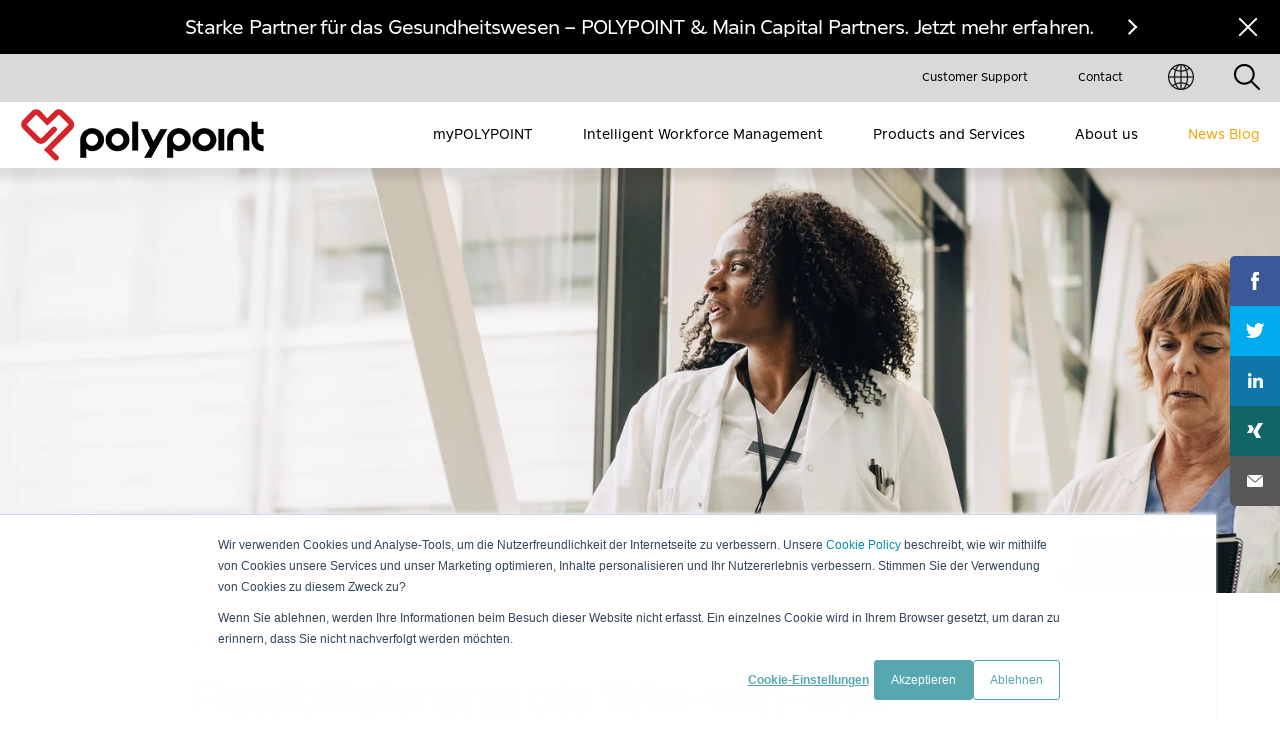

--- FILE ---
content_type: text/html; charset=UTF-8
request_url: https://www.polypoint.ch/de-ch/blog/flexibilisierung-als-win-win-win-perspektive2-unternehmen
body_size: 12425
content:
<!doctype html><html lang="de-ch"><head>
        <meta charset="utf-8">
        <title>Flexibilisierung als Win-win-win-Situation: Drei Perspektiven.</title>
        
            <link rel="shortcut icon" href="https://www.polypoint.ch/hubfs/Website%202021/Logo/POLYPOINT_Favicon.png">
        

        <link rel="apple-touch-icon" sizes="180x180" href="https://www.polypoint.ch/hubfs/Website%202021/Logo/POLYPOINT_Favicon.png">
        <link rel="icon" type="image/png" sizes="32x32" href="https://www.polypoint.ch/hubfs/Website%202021/Logo/POLYPOINT_Favicon.png">
        <link rel="icon" type="image/png" sizes="16x16" href="https://www.polypoint.ch/hubfs/Website%202021/Logo/POLYPOINT_Favicon.png">
        <link rel="manifest" href="https://www.polypoint.ch/hubfs/Website%202021/Logo/POLYPOINT_Favicon.png">
        <link rel="mask-icon" href="https://www.polypoint.ch/hubfs/Website%202021/Logo/POLYPOINT_Favicon.png" color="#f6a60a">
        <meta name="msapplication-TileColor" content="#f6a60a">
        <meta name="theme-color" content="#f6a60a">

        <meta name="description" content="Perspektive 2: Unternehmen – oder wie Gesundheitsorganisationen den aktuellen wirtschaftlichen Herausforderungen begegnen.
">


        <!--import css-->
        

        <!--import js-->
        

        
            
        

        <meta name="viewport" content="width=device-width, initial-scale=1">

    <script src="/hs/hsstatic/jquery-libs/static-1.1/jquery/jquery-1.7.1.js"></script>
<script>hsjQuery = window['jQuery'];</script>
    <meta property="og:description" content="Perspektive 2: Unternehmen – oder wie Gesundheitsorganisationen den aktuellen wirtschaftlichen Herausforderungen begegnen.
">
    <meta property="og:title" content="Flexibilisierung als Win-win-win-Situation: Drei Perspektiven.">
    <meta name="twitter:description" content="Perspektive 2: Unternehmen – oder wie Gesundheitsorganisationen den aktuellen wirtschaftlichen Herausforderungen begegnen.
">
    <meta name="twitter:title" content="Flexibilisierung als Win-win-win-Situation: Drei Perspektiven.">

    

    
    <style>
a.cta_button{-moz-box-sizing:content-box !important;-webkit-box-sizing:content-box !important;box-sizing:content-box !important;vertical-align:middle}.hs-breadcrumb-menu{list-style-type:none;margin:0px 0px 0px 0px;padding:0px 0px 0px 0px}.hs-breadcrumb-menu-item{float:left;padding:10px 0px 10px 10px}.hs-breadcrumb-menu-divider:before{content:'›';padding-left:10px}.hs-featured-image-link{border:0}.hs-featured-image{float:right;margin:0 0 20px 20px;max-width:50%}@media (max-width: 568px){.hs-featured-image{float:none;margin:0;width:100%;max-width:100%}}.hs-screen-reader-text{clip:rect(1px, 1px, 1px, 1px);height:1px;overflow:hidden;position:absolute !important;width:1px}
</style>

<link rel="stylesheet" href="https://www.polypoint.ch/hubfs/hub_generated/template_assets/1/42391958948/1766057976115/template_polypoint-styles.min.css">
<link rel="stylesheet" href="/hs/hsstatic/cos-LanguageSwitcher/static-1.336/sass/LanguageSwitcher.css">
    

    
<!--  Added by GoogleAnalytics integration -->
<script>
var _hsp = window._hsp = window._hsp || [];
_hsp.push(['addPrivacyConsentListener', function(consent) { if (consent.allowed || (consent.categories && consent.categories.analytics)) {
  (function(i,s,o,g,r,a,m){i['GoogleAnalyticsObject']=r;i[r]=i[r]||function(){
  (i[r].q=i[r].q||[]).push(arguments)},i[r].l=1*new Date();a=s.createElement(o),
  m=s.getElementsByTagName(o)[0];a.async=1;a.src=g;m.parentNode.insertBefore(a,m)
})(window,document,'script','//www.google-analytics.com/analytics.js','ga');
  ga('create','UA-60840167-4','auto');
  ga('send','pageview');
}}]);
</script>

<!-- /Added by GoogleAnalytics integration -->

<!--  Added by GoogleAnalytics4 integration -->
<script>
var _hsp = window._hsp = window._hsp || [];
window.dataLayer = window.dataLayer || [];
function gtag(){dataLayer.push(arguments);}

var useGoogleConsentModeV2 = true;
var waitForUpdateMillis = 1000;


if (!window._hsGoogleConsentRunOnce) {
  window._hsGoogleConsentRunOnce = true;

  gtag('consent', 'default', {
    'ad_storage': 'denied',
    'analytics_storage': 'denied',
    'ad_user_data': 'denied',
    'ad_personalization': 'denied',
    'wait_for_update': waitForUpdateMillis
  });

  if (useGoogleConsentModeV2) {
    _hsp.push(['useGoogleConsentModeV2'])
  } else {
    _hsp.push(['addPrivacyConsentListener', function(consent){
      var hasAnalyticsConsent = consent && (consent.allowed || (consent.categories && consent.categories.analytics));
      var hasAdsConsent = consent && (consent.allowed || (consent.categories && consent.categories.advertisement));

      gtag('consent', 'update', {
        'ad_storage': hasAdsConsent ? 'granted' : 'denied',
        'analytics_storage': hasAnalyticsConsent ? 'granted' : 'denied',
        'ad_user_data': hasAdsConsent ? 'granted' : 'denied',
        'ad_personalization': hasAdsConsent ? 'granted' : 'denied'
      });
    }]);
  }
}

gtag('js', new Date());
gtag('set', 'developer_id.dZTQ1Zm', true);
gtag('config', 'G-EW2WQY6XS8');
</script>
<script async src="https://www.googletagmanager.com/gtag/js?id=G-EW2WQY6XS8"></script>

<!-- /Added by GoogleAnalytics4 integration -->

<!--  Added by GoogleTagManager integration -->
<script>
var _hsp = window._hsp = window._hsp || [];
window.dataLayer = window.dataLayer || [];
function gtag(){dataLayer.push(arguments);}

var useGoogleConsentModeV2 = true;
var waitForUpdateMillis = 1000;



var hsLoadGtm = function loadGtm() {
    if(window._hsGtmLoadOnce) {
      return;
    }

    if (useGoogleConsentModeV2) {

      gtag('set','developer_id.dZTQ1Zm',true);

      gtag('consent', 'default', {
      'ad_storage': 'denied',
      'analytics_storage': 'denied',
      'ad_user_data': 'denied',
      'ad_personalization': 'denied',
      'wait_for_update': waitForUpdateMillis
      });

      _hsp.push(['useGoogleConsentModeV2'])
    }

    (function(w,d,s,l,i){w[l]=w[l]||[];w[l].push({'gtm.start':
    new Date().getTime(),event:'gtm.js'});var f=d.getElementsByTagName(s)[0],
    j=d.createElement(s),dl=l!='dataLayer'?'&l='+l:'';j.async=true;j.src=
    'https://www.googletagmanager.com/gtm.js?id='+i+dl;f.parentNode.insertBefore(j,f);
    })(window,document,'script','dataLayer','GTM-M7TNPHJ');

    window._hsGtmLoadOnce = true;
};

_hsp.push(['addPrivacyConsentListener', function(consent){
  if(consent.allowed || (consent.categories && consent.categories.analytics)){
    hsLoadGtm();
  }
}]);

</script>

<!-- /Added by GoogleTagManager integration -->



<link rel="amphtml" href="https://www.polypoint.ch/de-ch/blog/flexibilisierung-als-win-win-win-perspektive2-unternehmen?hs_amp=true">

<meta property="og:image" content="https://www.polypoint.ch/hubfs/Website%202021/6.%20Blog/6.1%20Blog%20single%20post/Header%20images/230221_POP_Header_RZ3.jpg">
<meta property="og:image:width" content="3152">
<meta property="og:image:height" content="829">
<meta property="og:image:alt" content="230221_POP_Header_RZ3">
<meta name="twitter:image" content="https://www.polypoint.ch/hubfs/Website%202021/6.%20Blog/6.1%20Blog%20single%20post/Header%20images/230221_POP_Header_RZ3.jpg">
<meta name="twitter:image:alt" content="230221_POP_Header_RZ3">

<meta property="og:url" content="https://www.polypoint.ch/de-ch/blog/flexibilisierung-als-win-win-win-perspektive2-unternehmen">
<meta name="twitter:card" content="summary_large_image">

<link rel="canonical" href="https://www.polypoint.ch/de-ch/blog/flexibilisierung-als-win-win-win-perspektive2-unternehmen">

<meta property="og:type" content="article">
<link rel="alternate" type="application/rss+xml" href="https://www.polypoint.ch/de-ch/blog/rss.xml">
<meta name="twitter:domain" content="www.polypoint.ch">
<script src="//platform.linkedin.com/in.js" type="text/javascript">
    lang: de_DE
</script>

<meta http-equiv="content-language" content="de-ch">
<link rel="alternate" hreflang="de-ch" href="https://www.polypoint.ch/de-ch/blog/flexibilisierung-als-win-win-win-perspektive2-unternehmen">
<link rel="alternate" hreflang="fr-ch" href="https://www.polypoint.ch/fr-ch/blog/la-flexibilisation-comme-situation-gagnant-gagnant-gagnant-perspective-2-entreprises">






        <link rel="alternate" hreflang="x-default" href="https://www.polypoint.ch/de-ch/blog/flexibilisierung-als-win-win-win-perspektive2-unternehmen">
    <meta name="generator" content="HubSpot"></head>

    <body class="  hs-content-id-103341047735 hs-blog-post hs-blog-id-28575646347">
<!--  Added by GoogleTagManager integration -->
<noscript><iframe src="https://www.googletagmanager.com/ns.html?id=GTM-M7TNPHJ" height="0" width="0" style="display:none;visibility:hidden"></iframe></noscript>

<!-- /Added by GoogleTagManager integration -->

        <div class="header-container">
            
                
                    <div data-global-resource-path="Polypoint 2021 website/templates/globals/header.html"><div class="header-height"></div>

<header class="header">
    <div id="hs_cos_wrapper_dnd_module1" class="hs_cos_wrapper hs_cos_wrapper_widget hs_cos_wrapper_type_module" style="" data-hs-cos-general-type="widget" data-hs-cos-type="module">
    <div data-0="margin-top:0px;" data-300="margin-top:-54px;" class="topbar topbar__dnd_module1 " style="display: none;">
        <div class="container container--xxxl text-center">
            <div class="container-helper position-relative">
                
                
                
                
                
                <a href="https://www.polypoint.ch/de-ch/polypoint-main-capital-partnerschaft?hsLang=de-ch">
                    Starke Partner für das Gesundheitswesen – POLYPOINT &amp; Main Capital Partners. Jetzt mehr erfahren.
                </a>
                <div class="close">
                    <div class="close-left">
                        <div class="close-right"></div>
                    </div>
                </div>
            </div>
        </div>
    </div>

    <div data-300="margin-top:0px;" data-600="margin-top:-48px;" class="topbar-menu topbar-menu__dnd_module1 ">
        <div class="container container--xxl d-flex justify-content-end">

            <div class="menu">
                <span id="hs_cos_wrapper_dnd_module1_topbarmenu" class="hs_cos_wrapper hs_cos_wrapper_widget hs_cos_wrapper_type_menu" style="" data-hs-cos-general-type="widget" data-hs-cos-type="menu"><div id="hs_menu_wrapper_dnd_module1_topbarmenu" class="hs-menu-wrapper active-branch no-flyouts hs-menu-flow-horizontal" role="navigation" data-sitemap-name="Default" data-menu-id="28578758772" aria-label="Navigation Menu">
 <ul role="menu">
  <li class="hs-menu-item hs-menu-depth-1" role="none"><a href="https://www.polypoint.ch/de-ch/support" role="menuitem">Customer Support</a></li>
  <li class="hs-menu-item hs-menu-depth-1" role="none"><a href="https://www.polypoint.ch/de-ch/kontakt" role="menuitem">Contact</a></li>
 </ul>
</div></span>
            </div>

            
                <div class="lang">
                    <div class="lang_switcher_class">
                        <div class="globe_custom_class">
                            <a class="lang_switcher_link currentLang" href="javascript:void(0);">
                                <img src="https://www.polypoint.ch/hubfs/Website%202021/icons/globus.png" alt="Language">
                            </a>

                            <span id="hs_cos_wrapper_dnd_module1_language_switcher" class="hs_cos_wrapper hs_cos_wrapper_widget hs_cos_wrapper_type_language_switcher" style="" data-hs-cos-general-type="widget" data-hs-cos-type="language_switcher"><div class="lang_switcher_class">
   <div class="globe_class" onclick="">
       <ul class="lang_list_class">
           <li>
               <a class="lang_switcher_link" data-language="de-ch" lang="de-ch" href="https://www.polypoint.ch/de-ch/blog/flexibilisierung-als-win-win-win-perspektive2-unternehmen">Deutsch – Schweiz</a>
           </li>
           <li>
               <a class="lang_switcher_link" data-language="fr-ch" lang="fr-ch" href="https://www.polypoint.ch/fr-ch/blog/la-flexibilisation-comme-situation-gagnant-gagnant-gagnant-perspective-2-entreprises">Français - Suisse</a>
           </li>
       </ul>
   </div>
</div></span>
                        </div>
                    </div>
                </div>
            

            <div class="search">
                <img src="https://www.polypoint.ch/hubfs/Website%202021/icons/search.png" alt="Search">

                <div class="search-button-wrapper" style="display: none;">
                    <div class="search">
                        
                            
                        
                        <form action="/hs-search-results" id="search-form" class="d-flex align-items-center">
                            <p>Suchen</p>
                            <input type="text" name="term" autocomplete="off" class="search-field" id="search-field">
                            <input type="hidden" name="type" value="SITE_PAGE">
                            <input type="hidden" name="type" value="BLOG_POST">
                            <input type="hidden" name="type" value="LISTING_PAGE">
                            <input type="hidden" name="type" value="LANDING_PAGE">
                            <input type="hidden" name="type" value="KNOWLEDGE_ARTICLE">
                            <input type="hidden" name="limit" value="50">
                            <input type="hidden" name="language" value="de-ch">
                            <div class="search-close">
                                <div class="close-left">
                                    <div class="close-right"></div>
                                </div>
                            </div>
                        </form>
                    </div>
                </div>

            </div>

        </div>
    </div>
</div>

    <div class="header-inner">
        <div class="container container--xxl position-relative">

            <div class="d-flex justify-content-between">
                <div class="logotype-container d-flex align-items-center justify-content-start">
                    <div class="back" style="display: none;"></div>
                    <div class="text" style="display: none;"></div>
                    <button class="hamburger hamburger--squeeze" type="button">
                        <span class="hamburger-box">
                            <span class="hamburger-inner"></span>
                        </span>
                    </button>

                    <div id="hs_cos_wrapper_dnd_module3" class="hs_cos_wrapper hs_cos_wrapper_widget hs_cos_wrapper_type_module" style="" data-hs-cos-general-type="widget" data-hs-cos-type="module">
    
    
    
    
    
    <a class="logotype logotype__dnd_module3 " href="https://www.polypoint.ch/de-ch/?hsLang=de-ch">
        <img src="https://www.polypoint.ch/hubfs/Website%202021/Logo/Polypoint_Logo-new.png" alt="">
    </a>
</div>
                </div>

                <div class="menu-container menu-container__Flexibilisierung als Win-win-win-Situation: Drei Perspektiven.">
                    <div class="phone"></div>
                        <span id="hs_cos_wrapper_mainmenu" class="hs_cos_wrapper hs_cos_wrapper_widget hs_cos_wrapper_type_menu" style="" data-hs-cos-general-type="widget" data-hs-cos-type="menu"><div id="hs_menu_wrapper_mainmenu" class="hs-menu-wrapper active-branch no-flyouts hs-menu-flow-horizontal" role="navigation" data-sitemap-name="Default" data-menu-id="43264187475" aria-label="Navigation Menu">
 <ul role="menu" class="active-branch">
  <li class="hs-menu-item hs-menu-depth-1" role="none"><a href="https://www.polypoint.ch/mypolypoint-app" role="menuitem">myPOLYPOINT</a></li>
  <li class="hs-menu-item hs-menu-depth-1 hs-item-has-children" role="none"><a href="https://www.polypoint.ch/de-ch/your-intelligent-workforce-management" aria-haspopup="true" aria-expanded="false" role="menuitem">Intelligent Workforce Management</a>
   <ul role="menu" class="hs-menu-children-wrapper">
    <li class="hs-menu-item hs-menu-depth-2" role="none"><a href="https://www.polypoint.ch/de-ch/partizipatives-workforce-management" role="menuitem">Partizipation</a></li>
    <li class="hs-menu-item hs-menu-depth-2" role="none"><a href="https://www.polypoint.ch/de-ch/internal-flex-workforce" role="menuitem">Internal Flex Workforce</a></li>
    <li class="hs-menu-item hs-menu-depth-2" role="none"><a href="https://www.polypoint.ch/de-ch/external-flex-workforce" role="menuitem">External Flex Workforce</a></li>
    <li class="hs-menu-item hs-menu-depth-2" role="none"><a href="https://www.polypoint.ch/de-ch/human-centered-workforce-management" role="menuitem">Human Power</a></li>
   </ul></li>
  <li class="hs-menu-item hs-menu-depth-1 hs-item-has-children" role="none"><a href="https://www.polypoint.ch/de-ch/services-solutions-empowerment" aria-haspopup="true" aria-expanded="false" role="menuitem">Products and Services</a>
   <ul role="menu" class="hs-menu-children-wrapper">
    <li class="hs-menu-item hs-menu-depth-2" role="none"><a href="https://www.polypoint.ch/de-ch/angebot-uebersicht" role="menuitem">Angebotsübersicht</a></li>
   </ul></li>
  <li class="hs-menu-item hs-menu-depth-1 hs-item-has-children" role="none"><a href="https://www.polypoint.ch/de-ch/ueber-uns" aria-haspopup="true" aria-expanded="false" role="menuitem">About us</a>
   <ul role="menu" class="hs-menu-children-wrapper">
    <li class="hs-menu-item hs-menu-depth-2" role="none"><a href="https://www.polypoint.ch/de-ch/karriere" role="menuitem">Karriere</a></li>
   </ul></li>
  <li class="hs-menu-item hs-menu-depth-1 active active-branch" role="none"><a href="https://www.polypoint.ch/de-ch/blog" role="menuitem">News Blog</a></li>
 </ul>
</div></span>
                </div>
            </div>

        </div>
        <div class="progress-bar"></div>
    </div>
</header></div>
                

            
        </div>

        <div class="body-container">
            
    

        <div id="hs_cos_wrapper_hero-banner-blog-single" class="hs_cos_wrapper hs_cos_wrapper_widget hs_cos_wrapper_type_module" style="" data-hs-cos-general-type="widget" data-hs-cos-type="module">
    <div class="hero-banner-single hero-banner-blog hero-banner__hero-banner-blog-single ">
        <div class="single-swiper-container hero-banner__swiper-container">
            <div class="swiper-wrapper-simple position-relative">

                <div class="d-block hero-banner__image mobile-screen" style="background-image: url(https://www.polypoint.ch/hs-fs/hubfs/Website%202021/6.%20Blog/6.1%20Blog%20single%20post/Header%20images/230221_POP_Header_RZ3.jpg?length=1920&amp;name=230221_POP_Header_RZ3.jpg);"></div>

                <div class="socials d-flex flex-direction-column align-items-end">
                    <a href="https://www.facebook.com/sharer/sharer.php?u=https://www.polypoint.ch/de-ch/blog/flexibilisierung-als-win-win-win-perspektive2-unternehmen" target="_blank" style="background-color: #3b5998;">
                        <span class="img"><img src="https://www.polypoint.ch/hubfs/Website%202021/icons/Facebook-2.png" alt=""></span>
                        <span class="label">Facebook</span>
                    </a>
                    <a href="https://twitter.com/intent/tweet?original_referer='https://www.polypoint.ch/de-ch/blog/flexibilisierung-als-win-win-win-perspektive2-unternehmen'&amp;url='https://www.polypoint.ch/de-ch/blog/flexibilisierung-als-win-win-win-perspektive2-unternehmen'&amp;source=tweetbutton&amp;text='Flexibilisierung%20als%20Win-win-win-Situation:%20Drei%20Perspektiven.'" target="_blank" style="background-color: #00acee;">
                        <span class="img"><img src="https://www.polypoint.ch/hubfs/Website%202021/icons/Twitter-2.png" alt=""></span>
                        <span class="label">Twitter</span>
                    </a>
                    <a href="https://www.linkedin.com/shareArticle?mini=true&amp;url=https://www.polypoint.ch/de-ch/blog/flexibilisierung-als-win-win-win-perspektive2-unternehmen&amp;title=Flexibilisierung%20als%20Win-win-win-Situation:%20Drei%20Perspektiven.&amp;summary=&amp;source=" target="_blank" style="background-color: #0e76a8;">
                        <span class="img"><img src="https://www.polypoint.ch/hubfs/Website%202021/icons/Linkedin-2.png" alt=""></span>
                        <span class="label">Linkedin</span>
                    </a>
                    <a href="https://www.xing.com/spi/shares/new?url=https://www.polypoint.ch/de-ch/blog/flexibilisierung-als-win-win-win-perspektive2-unternehmen" target="_blank" style="background-color: #126567;">
                        <span class="img"><img src="https://www.polypoint.ch/hubfs/Website%202021/icons/Xing.png" alt=""></span>
                        <span class="label">Xing</span>
                    </a>
                    <a href="mailto:email@email.com" target="_blank" style="background-color: #585858;">
                        <span class="img"><img src="https://www.polypoint.ch/hubfs/Website%202021/icons/Email.png" alt=""></span>
                        <span class="label">Email</span>
                    </a>
                </div>

            </div>
        </div>
    </div>

    <div class="container container--xxl">
        <div class="breadcrumbs breadcrumbs__hero-banner-blog-single ">
            <span id="hs_cos_wrapper_hero-banner-blog-single_breadcrumb" class="hs_cos_wrapper hs_cos_wrapper_widget hs_cos_wrapper_type_menu" style="" data-hs-cos-general-type="widget" data-hs-cos-type="menu"><ul></ul></span>
        </div>
    </div>
</div>
        <div id="hs_cos_wrapper_blog-text" class="hs_cos_wrapper hs_cos_wrapper_widget hs_cos_wrapper_type_module" style="" data-hs-cos-general-type="widget" data-hs-cos-type="module">
    <div class="container blog-container blog-container__blog-text ">
        <div class="row">
            <div class="col-12">
                <div class="blog-date mt--45 mb--20">
                    21. Februar 2023
                </div>
                <div class="blog-content">
                    <span id="hs_cos_wrapper_post_body" class="hs_cos_wrapper hs_cos_wrapper_meta_field hs_cos_wrapper_type_rich_text" style="" data-hs-cos-general-type="meta_field" data-hs-cos-type="rich_text"><h1 style="font-size: 48px; line-height: 1; font-weight: bold;">Flexibilisierung als Win-win-win-Situation: Drei Perspektiven.</h1>
<h3><span style="font-weight: bold;">Perspektive 2: Unternehmen –&nbsp;<br>oder wie Gesundheitsorganisationen den aktuellen wirtschaftlichen Herausforderungen begegnen.<br>&nbsp;</span></h3>
<p style="font-weight: bold;">Inflation, Fachkräftemangel, die Folgen von Corona und eine nachhaltige Einbindung gesetzlicher wie auch gesellschaftlicher Verpflichtungen – all das sind Themen, die Unternehmensführungen von Leistungserbringenden im Gesundheitswesen aktuell bewegen. Laut Studien geben Leader an, dass die Herausforderung der Personalbesetzung im Jahr 2023 gänzlich neue Ansätze und kreative Ideen fordert, um die Kluft zwischen der Gewinnung von Mitarbeitenden und den vorhandenen Möglichkeiten der Unternehmen zu mindern.<br><br>Wir haben uns für Sie mit aktuellen Zahlen, Studien, Expertisen und Trends auseinandergesetzt. Und Massnahmen &nbsp;beleuchtet, mit denen wir Unternehmen in ihren Bestrebungen konkret unterstützen können.</p>
<p style="font-weight: bold;"><!--more--></p>
<p style="font-weight: bold;">Operative Effektivität im Fokus</p>
<p>Die Auswirkungen der COVID-19-Pandemie und die steten demografischen Veränderungen sorgen für starken Gegenwind bei Leistungserbringern im Gesundheitswesen. Arbeitskräftemangel, steigende Ausgaben, Inflation, Kapazitätsengpässe und schwer vorhersehbare Nachfragespitzen stellen die Wirtschaftlichkeit von Unternehmen auf eine harte Probe.</p>
<p>Um diesem Gegenwind zu trotzen, ist laut Experten unter anderem eine Umgestaltung der Arbeitsplätze erforderlich. Dabei erachten sie Investitionen in intelligente Technologien als wichtigstes Instrument. Aber wo kann diesbezüglich zeitnah angesetzt werden?</p>
<p>Einerseits sind ineffiziente Arbeitsabläufe eine grosse kognitive Belastung für Gesundheitsfachpersonen. Andererseits stellen sie einen wesentlichen Kostenfaktor für Unternehmen dar. Laut Studien kann beispielsweise die Verbesserung von Arbeitsabläufen mit dem Fokus auf die zeitnahe Beseitigung repetitiver, oft administrativer Tätigkeiten schnelle Erfolge hervorbringen, ohne dabei gleich den eher längerfristigen Weg einer Gesamtprozessoptimierung angehen zu müssen.</p>
<p>Zudem geben aktuelle Erhebungen zu bedenken, dass die Pflege in den kommenden Jahren immer öfter aus dem stationären in den ambulanten Bereich verlagert wird. Darum sollte auch hinsichtlich verfügbarer Termine, Räume und Geräte frühzeitig an die Synchronisation zwischen Personal- und Ressourcenplanung gedacht werden. So die aktuellen Expertisen.</p>
<p>Um die (noch) vorhandenen Personalressourcen möglichst optimal einzusetzen, rückt ausserdem eine neue Ausprägung teambasierter Pflege in den Vordergrund. Sie berücksichtigt die Vielfalt von Stärken und Fähigkeiten unterschiedlich ausgebildeter Menschen in verschiedenen Funktionen. Und sie fördert eine neue Aufteilung und Zuteilung von Tätigkeiten. <br>Die effektive Planung dieser heterogenen Pflegeteams wird somit zu einem weiteren Punkt, der kurzfristig neue Möglichkeiten schafft, um mit intelligenten Technologien dem Kostendruck und dem Engpass an Personalkapazitäten zu begegnen.</p>
<p>Gezielt eingesetzt, kann intelligente Software somit zeitnah dazu beitragen, dass personeller Aufwand &nbsp;in unterschiedlicher Weise reduziert wird. Und sie kann ein wesentlicher Bestandteil des Fundaments zur effektiven Unterstützung aktueller Veränderungen hinsichtlich Ausrichtung, Zusammenarbeit und Unternehmenskultur bilden.</p>
<p>&nbsp;</p>
<p><span style="font-weight: bold;">Sharing Economy ist eine der Devisen</span><br><br>Sharing ist das Leitmotiv einer neuen Generation von Konsumierenden, die mit dem Tauschen und Teilen im Internet aufgewachsen ist. Und darum eine andere Logik des Gebens und Nehmens verinnerlicht hat. Das Leitprinzip «Nutzen statt Besitzen» hat sich bereits auf grosse &nbsp;Bereiche der Businesswelt ausgedehnt. Es ist zu einem neuen Wertschöpfungsmodell geworden. Gerade dort, wo Ressourcen begrenzt sind. So eine Feststellung des deutschen Zukunftsinstituts.</p>
<p>Erhebungen von Deloitte zeigen anhand eines Beispiels auf, wie sich andere Gesundheitssysteme entwickeln: «Dänemark hat zwischen 2009 und 2019 die Zahl der Krankenhäuser im Land von 98 auf 32 reduziert und verlagert die von Krankenhäusern erbrachten Leistungen stärker auf Gesundheitszentren und Ambulanzen. Krankenhäuser sind jetzt reserviert für die spezialisierte Versorgung.»</p>
<p>Dieser strategische Fokus der Spezialisierung von Unternehmen könnte sich zunehmend auch in unserem Gesundheitssystemen abzeichnen. Gepaart mit dem Fachkräftemangel und dem Margendruck würden Gesundheitsorganisationen somit verstärkt gefordert, die knappen Ressourcen gezielt zu teilen, um zeitgleich die Kosteneffizienz zu gewährleisten.</p>
<p>Fragestellungen betreffend die Verlagerung von Aufgaben an nicht-pflegerische Mitarbeitende oder die direkte Übernahme der Aufgaben durch Automatisierungslösungen stehen somit erneut im Zentrum. Genauso wie das Planen und Teilen von knappen Personalressourcen über Unternehmensgrenzen hinweg. So könnte auch die Abhängigkeit von Fachkräften mit spezialisierten Fähigkeiten etwas gemindert werden.</p>
<p>Dies bezeugen auch die Erhebungen von Deloitte. Um dem steigenden Kostendruck standzuhalten, werden Leistungserbringer im Gesundheitswesen im Jahr 2023 vermehrt die Verlagerung von Arbeitsverhältnissen abwägen müssen. Fragestellungen der externen Flexibilisierung respektive auch neue Arbeitsmodelle, Jobsharing oder Quer- und Wiedereinsteigende, die die Möglichkeit bieten, die Arbeit am Krankenbett mit anderen Arbeitsbereichen zu kombinieren, werden neu evaluiert.</p>
<p>Strategisches Personalmanagement kann demnach auch in kleinen Schritten eine Strategie vorantreiben, die das Dienstleistungsangebot stärkt, dem steigenden Kostendruck begegnet, wertvolle Ressourcen schützt und es Anbietern ermöglicht, sich bei Investitionen aufs Wesentliche zu konzentrieren.</p>
<p>&nbsp;</p>
<p><span style="font-weight: bold;">Wie wir Sie konkret unterstützen können:</span></p>
<p>Um den wirtschaftlichen Herausforderungen von Leistungserbringenden im Gesundheitswesen zu begegnen, setzen wir uns weiterhin für Lösungen im Bereich der Flexibilisierung ein. Gemeinsam mit Kunden, Partnern und Mitarbeitenden entwickeln wir ganzheitliche Perspektiven zur sorgsamen Planung vorhandener Kapazitäten.<br><br>Dabei fokussieren wir in laufenden Projekten die folgenden Aspekte:</p>
<ul>
<li>
<p>Reduktion von Kostendruck und Kapazitätsengpässen mit Poollösungen, die fixe Reserven an Personal reduzieren.</p>
</li>
<li>
<p>Kurzfristiges Reagieren auf schwankende Auslastungen dank der flexiblen Planung notwendiger Kapazitäten.</p>
</li>
<li>
<p>Verbesserung der operativen Effektivität dank Automatisierung und personalisierter Information.</p>
</li>
<li>
<p>Berücksichtigung von individuellen Bedürfnissen von Mitarbeitenden dank Flexibilisierungslösungen.</p>
</li>
<li>
<p>Ganzheitliche Perspektiven über die Planung von allen Ressourcen, um organisatorische Veränderungen von Unternehmen zu erleichtern.</p>
</li>
<li>
<p>Kostenrelevantes Sharing von Spezialistenskills, damit sich Unternehmen weiter spezialisieren respektive differenzieren und bedarfsorientiert spezifische Skills beziehen können.</p>
</li>
<li>
<p>Förderung der kollaborativen und effektiven Zusammenarbeiten anhand von Planungslösungen unternehmensintern sowie -extern.</p>
</li>
</ul>
<p>&nbsp;</p>
<p>Im nächsten Newsletter beleuchten wir die Thematik aus der Perspektive von Ökosystem und Kollaboration. Bleiben Sie dran.</p>
<p><br><span style="font-size: 10px;"><em>Quellen: 2023 Global Health Care Outlook, Deloitte | Healthcare outlook 2023, EUI | Unleashing the Human Element at Work, Gallup | Megatrends, deutsches Zukunftsinstitut | Adressing health care’s talent emergency, Deloitte Insights | ESG in Healthcare, KPMG | CEO Survey 2023, PWC | Healthcare Trends 2023, HEALTHCAREDIVE | Health and Well-Being in 2023, EHS today | Mental Health in the Workplace: Trends 2023, Forbes</em></span></p></span>
                </div>
            </div>
        </div>
    </div>

    
</div>
        <div id="hs_cos_wrapper_blog-authors" class="hs_cos_wrapper hs_cos_wrapper_widget hs_cos_wrapper_type_module" style="" data-hs-cos-general-type="widget" data-hs-cos-type="module"></div>
        <div id="hs_cos_wrapper_blog-slider" class="hs_cos_wrapper hs_cos_wrapper_widget hs_cos_wrapper_type_module" style="" data-hs-cos-general-type="widget" data-hs-cos-type="module">
    <div class="blog-slider pt--25 pb--20 pb--md-100 blog-slider__blog-slider ">
        <div class="container">
            <h2 class="title text-center pt--60 bold mb--45">
                Neueste Beiträge
            </h2>

            <div class="items-container d-flex flex-wrap position-relative">
                
                    
                

                
                    
                        <div class="item">
                            
                            
                            
                            

                            <a href="https://www.polypoint.ch/de-ch/blog/news-partnerschaft-main-capital-partners-und-polypoint?hsLang=de-ch" class="item-inner">
                                <span class="d-flex justify-content-between text-black">
                                    <span class="date">4. Dezember 2025</span>
                                    <span class="read d-flex align-items-center">
                                        <img src="https://www.polypoint.ch/hubfs/Website%202021/6.%20Blog/clock.png" alt="clock">
                                        <span class="ml--5">2 min</span>
                                    </span>
                                </span>
                                <p class="item__name text-black mb--0 pt--10 pb--10">News: Partnerschaft Main Capital Partners und POLYPOINT.</p>
                                <p class="item__desc text-black mb--0">MEDIENMITTEILUNG POLYPOINT gewinnt mit Main Capital Partners einen starken Partner – strategische Weiterentwicklung mit Fokus auf ...</p>
                                <span class="item__image" style="background-image: url(https://www.polypoint.ch/hubfs/Kundeninformation_Press_Release_Dezember_2025/251203_POLYPOINT_LP_Medienmitteilung_neue_Partnerschaft.jpg)">
                                    <span class="text-white cta cta--4">Mehr erfahren</span>
                                </span>
                            </a>
                        </div>
                    
                
                    
                        <div class="item">
                            
                            
                            
                            

                            <a href="https://www.polypoint.ch/de-ch/blog/gemeinsam-die-zukunft-gestalten?hsLang=de-ch" class="item-inner">
                                <span class="d-flex justify-content-between text-black">
                                    <span class="date">7. November 2024</span>
                                    <span class="read d-flex align-items-center">
                                        <img src="https://www.polypoint.ch/hubfs/Website%202021/6.%20Blog/clock.png" alt="clock">
                                        <span class="ml--5">2 min</span>
                                    </span>
                                </span>
                                <p class="item__name text-black mb--0 pt--10 pb--10">Gemeinsam die Zukunft gestalten. Mit menschenzentrierten Lösungen.</p>
                                <p class="item__desc text-black mb--0">About People. About Us. Gemeinsam die Zukunft gestalten. Mit Menschen und menschenzentrierten Lösungen. Mitarbeiterzentrierte Lösu...</p>
                                <span class="item__image" style="background-image: url(https://www.polypoint.ch/hubfs/Newsletter/Oktober%202024/241107_POLYPOINT_Web_Header_Personen.jpg)">
                                    <span class="text-white cta cta--4">Mehr erfahren</span>
                                </span>
                            </a>
                        </div>
                    
                
                    
                        <div class="item">
                            
                            
                            
                            

                            <a href="https://www.polypoint.ch/de-ch/blog/ceo-insights-partizipation-im-gesundheitswesen?hsLang=de-ch" class="item-inner">
                                <span class="d-flex justify-content-between text-black">
                                    <span class="date">11. Juli 2024</span>
                                    <span class="read d-flex align-items-center">
                                        <img src="https://www.polypoint.ch/hubfs/Website%202021/6.%20Blog/clock.png" alt="clock">
                                        <span class="ml--5">3 min</span>
                                    </span>
                                </span>
                                <p class="item__name text-black mb--0 pt--10 pb--10">CEO Insights: Im Gesundheitswesen geht es um Menschen. Und um Teamarbeit.</p>
                                <p class="item__desc text-black mb--0">CEO Insights: Im Gesundheitswesen geht es um Menschen. Und um Teamarbeit. Vor einem Jahr habe ich an dieser Stelle von einem Liefe...</p>
                                <span class="item__image" style="background-image: url(https://www.polypoint.ch/hubfs/Newsletter/Juli%202024/240708_POLYPOINT_Web_Header_CEO.jpg)">
                                    <span class="text-white cta cta--4">Mehr erfahren</span>
                                </span>
                            </a>
                        </div>
                    
                
                    
                        <div class="item">
                            
                            
                            
                            

                            <a href="https://www.polypoint.ch/de-ch/blog/partizipation-erleben?hsLang=de-ch" class="item-inner">
                                <span class="d-flex justify-content-between text-black">
                                    <span class="date">10. Juli 2024</span>
                                    <span class="read d-flex align-items-center">
                                        <img src="https://www.polypoint.ch/hubfs/Website%202021/6.%20Blog/clock.png" alt="clock">
                                        <span class="ml--5">2 min</span>
                                    </span>
                                </span>
                                <p class="item__name text-black mb--0 pt--10 pb--10">About people. About us. POLYPOINT Sommerfest.</p>
                                <p class="item__desc text-black mb--0">About People. About Us. Das POLYPOINT Sommerfest mit Aline Gutknecht. Am Freitag, 28. Juni, feierte POLYPOINT das jährliche Sommer...</p>
                                <span class="item__image" style="background-image: url(https://www.polypoint.ch/hubfs/Newsletter/Juli%202024/240711_POLYPOINT_PARTIZIPATION_LEBEN.jpg)">
                                    <span class="text-white cta cta--4">Mehr erfahren</span>
                                </span>
                            </a>
                        </div>
                    
                
            </div>

        </div>
    </div>
</div>
        <div id="hs_cos_wrapper_get-in-touch" class="hs_cos_wrapper hs_cos_wrapper_widget hs_cos_wrapper_type_module" style="" data-hs-cos-general-type="widget" data-hs-cos-type="module">
    <div id="kontakt" class="subscription   mt--10 pt--50 pb--55 subscription__get-in-touch " style="background-color:  rgba(87, 167, 177, 1.0 );">
        <div class="container">
            <div class="row-fluid">
                <div class="text text-white col-md-5 no-gutters">
                    <div class="pr--md-50">
                        <div id="hs_cos_wrapper_get-in-touch_" class="hs_cos_wrapper hs_cos_wrapper_widget hs_cos_wrapper_type_inline_rich_text" style="" data-hs-cos-general-type="widget" data-hs-cos-type="inline_rich_text" data-hs-cos-field="description"><h2><strong>Bleiben Sie auf dem Laufenden.</strong></h2>
<p>Und erhalten Sie News und Insights per E-Mail.</p></div>
                    </div>
                </div>
                <div class="form col-md-7 no-gutters">
                    <div class="pl--md-20">
                        <span id="hs_cos_wrapper_get-in-touch_" class="hs_cos_wrapper hs_cos_wrapper_widget hs_cos_wrapper_type_form" style="" data-hs-cos-general-type="widget" data-hs-cos-type="form"><h3 id="hs_cos_wrapper_get-in-touch__title" class="hs_cos_wrapper form-title" data-hs-cos-general-type="widget_field" data-hs-cos-type="text"></h3>

<div id="hs_form_target_get-in-touch_"></div>









</span>
                    </div>
                </div>
            </div>
        </div>
    </div>
</div>

    

        </div>

        <div class="footer-container">
            
                
                    <div data-global-resource-path="Polypoint 2021 website/templates/globals/footer.html"><footer class="footer">
    <div class="top background-gray pt--45 pb--30">
        <div class="container container--xxl">
            <div class="row-fluid position-relative">
                <div class="column-1 col-6 col-md-3 col-lg-auto no-gutters text-black fs--14">
                    <span id="hs_cos_wrapper_first_col" class="hs_cos_wrapper hs_cos_wrapper_widget hs_cos_wrapper_type_rich_text" style="" data-hs-cos-general-type="widget" data-hs-cos-type="rich_text"><p><span>POLYPOINT AG</span><br><span>Bahnhofstrasse 4</span><br><span>CH-3073 Gümligen</span></p>
<p>Allgemein: <a href="tel:+41319509070">+41 31 950 90 70</a><br>Support: <a href="tel:+41319509080" rel="noopener">&nbsp;&nbsp; +41 31 950 90 80</a><br><br><a href="mailto:info@polypoint.ch">info@polypoint.ch</a></p></span>
                    <span id="hs_cos_wrapper_first_col_cta" class="hs_cos_wrapper hs_cos_wrapper_widget hs_cos_wrapper_type_cta" style="" data-hs-cos-general-type="widget" data-hs-cos-type="cta"><!--HubSpot Call-to-Action Code --><span class="hs-cta-wrapper" id="hs-cta-wrapper-d12a366a-4681-4fa3-b2fe-554522eb6154"><span class="hs-cta-node hs-cta-d12a366a-4681-4fa3-b2fe-554522eb6154" id="hs-cta-d12a366a-4681-4fa3-b2fe-554522eb6154"><!--[if lte IE 8]><div id="hs-cta-ie-element"></div><![endif]--><a href="https://cta-redirect.hubspot.com/cta/redirect/5766623/d12a366a-4681-4fa3-b2fe-554522eb6154"><img class="hs-cta-img" id="hs-cta-img-d12a366a-4681-4fa3-b2fe-554522eb6154" style="border-width:0px;" src="https://no-cache.hubspot.com/cta/default/5766623/d12a366a-4681-4fa3-b2fe-554522eb6154.png" alt="KONTAKT"></a></span><script charset="utf-8" src="/hs/cta/cta/current.js"></script><script type="text/javascript"> hbspt.cta._relativeUrls=true;hbspt.cta.load(5766623, 'd12a366a-4681-4fa3-b2fe-554522eb6154', {"useNewLoader":"true","region":"na1"}); </script></span><!-- end HubSpot Call-to-Action Code --></span>
                </div>
                <div class="column-2 col-6 col-md-3 col-lg-auto no-gutters pt--lg-65 fs--14">
                    <div class="title">
                        <span id="hs_cos_wrapper_second_col" class="hs_cos_wrapper hs_cos_wrapper_widget hs_cos_wrapper_type_rich_text" style="" data-hs-cos-general-type="widget" data-hs-cos-type="rich_text"><p>Suchen Sie Supportunterstützung für<br>POLYPOINT Solutions?</p></span>
                    </div>
                    <div class="title-2">
                        <span id="hs_cos_wrapper_second_col_links" class="hs_cos_wrapper hs_cos_wrapper_widget hs_cos_wrapper_type_rich_text" style="" data-hs-cos-general-type="widget" data-hs-cos-type="rich_text"><a href="https://support.polypoint.ch/" rel="noopener" target="_blank"><strong>Kundenportal</strong></a> <a href="https://www.polypoint.ch/de-ch/support?hsLang=de-ch" rel="noopener" target="_blank"><strong>Customer Support</strong></a> <a href="https://get.teamviewer.com/6zaau3g" rel="noopener" target="_blank"><strong>Download Teamviewer</strong></a></span>
                    </div>
                </div>
                <div class="column-3 col-6 col-md-3 col-lg-auto no-gutters">
                    <span id="hs_cos_wrapper_footermenu1" class="hs_cos_wrapper hs_cos_wrapper_widget hs_cos_wrapper_type_menu" style="" data-hs-cos-general-type="widget" data-hs-cos-type="menu"><div id="hs_menu_wrapper_footermenu1" class="hs-menu-wrapper active-branch no-flyouts hs-menu-flow-vertical" role="navigation" data-sitemap-name="Default" data-menu-id="41359019379" aria-label="Navigation Menu">
 <ul role="menu">
  <li class="hs-menu-item hs-menu-depth-1" role="none"><a href="https://www.polypoint.ch/de-ch/karriere" role="menuitem">Jobs</a></li>
  <li class="hs-menu-item hs-menu-depth-1" role="none"><a href="https://www.polypoint.ch/de-ch/ecosystem" role="menuitem">Ecosystem</a></li>
  <li class="hs-menu-item hs-menu-depth-1" role="none"><a href="https://www.polypoint.ch/de-ch/work-together" role="menuitem">Work Together</a></li>
  <li class="hs-menu-item hs-menu-depth-1" role="none"><a href="https://www.polypoint.ch/de-ch/polynews-abonnieren" role="menuitem">Polynews</a></li>
 </ul>
</div></span>
                </div>
                <div class="column-4 col-6 col-md-3 col-lg-auto no-gutters">
                    <span id="hs_cos_wrapper_footermenu2" class="hs_cos_wrapper hs_cos_wrapper_widget hs_cos_wrapper_type_menu" style="" data-hs-cos-general-type="widget" data-hs-cos-type="menu"><div id="hs_menu_wrapper_footermenu2" class="hs-menu-wrapper active-branch no-flyouts hs-menu-flow-vertical" role="navigation" data-sitemap-name="Default" data-menu-id="43264371587" aria-label="Navigation Menu">
 <ul role="menu">
  <li class="hs-menu-item hs-menu-depth-1" role="none"><a href="https://www.polypoint.ch/de-ch/rechtliches" role="menuitem">Rechtliches</a></li>
  <li class="hs-menu-item hs-menu-depth-1" role="none"><a href="https://www.polypoint.ch/de-ch/impressum" role="menuitem">Impressum</a></li>
  <li class="hs-menu-item hs-menu-depth-1" role="none"><a href="https://www.polypoint.ch/de-ch/medien" role="menuitem">Medien</a></li>
  <li class="hs-menu-item hs-menu-depth-1" role="none"><a href="https://www.polypoint.ch/de-ch/datenschutz" role="menuitem">Privacy Policy</a></li>
 </ul>
</div></span>
                </div>
                <div class="column-5 col-12 col-lg-auto no-gutters d-flex flex-direction-column mt--md-20 mt--lg-0 form-inverted">
                    <div class="title">
                        <span id="hs_cos_wrapper_fifth_col_title" class="hs_cos_wrapper hs_cos_wrapper_widget hs_cos_wrapper_type_rich_text" style="" data-hs-cos-general-type="widget" data-hs-cos-type="rich_text"><h5>News</h5></span>
                    </div>
                    <div class="cta">
                        <span id="hs_cos_wrapper_fifth_col_cta" class="hs_cos_wrapper hs_cos_wrapper_widget hs_cos_wrapper_type_cta" style="" data-hs-cos-general-type="widget" data-hs-cos-type="cta"><!--HubSpot Call-to-Action Code --><span class="hs-cta-wrapper" id="hs-cta-wrapper-afd8b543-16f7-490e-9e8a-9387ae6fc211"><span class="hs-cta-node hs-cta-afd8b543-16f7-490e-9e8a-9387ae6fc211" id="hs-cta-afd8b543-16f7-490e-9e8a-9387ae6fc211"><!--[if lte IE 8]><div id="hs-cta-ie-element"></div><![endif]--><a href="https://cta-redirect.hubspot.com/cta/redirect/5766623/afd8b543-16f7-490e-9e8a-9387ae6fc211" target="_blank" rel="noopener"><img class="hs-cta-img" id="hs-cta-img-afd8b543-16f7-490e-9e8a-9387ae6fc211" style="border-width:0px;" src="https://no-cache.hubspot.com/cta/default/5766623/afd8b543-16f7-490e-9e8a-9387ae6fc211.png" alt="JETZT ANMELDEN"></a></span><script charset="utf-8" src="/hs/cta/cta/current.js"></script><script type="text/javascript"> hbspt.cta._relativeUrls=true;hbspt.cta.load(5766623, 'afd8b543-16f7-490e-9e8a-9387ae6fc211', {"useNewLoader":"true","region":"na1"}); </script></span><!-- end HubSpot Call-to-Action Code --></span>
                    </div>
                    <div class="text pr--50 pl--50 pl--md-0 pr--md-0">
                        <span id="hs_cos_wrapper_fifth_col" class="hs_cos_wrapper hs_cos_wrapper_widget hs_cos_wrapper_type_rich_text" style="" data-hs-cos-general-type="widget" data-hs-cos-type="rich_text"><p>Geben Sie Ihre E-Mail-Adresse ein, um unseren Newsletter zu erhalten.</p></span>
                    </div>
                    <div class="form">
                        <div class="form-hidden email-hidden">
                            <span id="hs_cos_wrapper_news_form" class="hs_cos_wrapper hs_cos_wrapper_widget hs_cos_wrapper_type_form" style="" data-hs-cos-general-type="widget" data-hs-cos-type="form">
<div id="hs_form_target_news_form"></div>








</span>
                        </div>
                    </div>

                    <div class="scroll-to-top"></div>
                </div>
            </div>
        </div>
    </div>

    <div class="bottom background-gray-darkest text-white fs--14 lh--22 pt--20">
        <div class="bottom-mobile">
            <div class="container container--xxl">
                <div id="hs_cos_wrapper_socials" class="hs_cos_wrapper hs_cos_wrapper_widget hs_cos_wrapper_type_module" style="" data-hs-cos-general-type="widget" data-hs-cos-type="module">
    <div class="socials-links-footer socials-links-footer__socials d-flex align-items-center justify-content-start ">

        
            
                
                
                    
                
                


                
                
                
                
                
                    
                
                <a href="https://www.linkedin.com/company/polypoint" class="socials__elem d-flex align-items-center justify-content-center ml--15" target="_blank" rel="noopener">
                    <img src="https://www.polypoint.ch/hubfs/Website%202021/icons/Linkedin.png" alt="Linkedin" loading="lazy" style="max-width: 100%; height: auto;">
                </a>
            
        
            
                
                
                    
                
                


                
                
                
                
                
                    
                
                <a href="https://www.xing.com/pages/polypoint" class="socials__elem d-flex align-items-center justify-content-center ml--15" target="_blank" rel="noopener">
                    <img src="https://www.polypoint.ch/hubfs/xing.png" alt="xing" loading="lazy" style="max-width: 100%; height: auto;">
                </a>
            
        
            
                
                
                    
                
                


                
                
                
                
                
                    
                
                <a href="https://twitter.com/polypoint" class="socials__elem d-flex align-items-center justify-content-center ml--15" target="_blank" rel="noopener">
                    <img src="https://www.polypoint.ch/hubfs/Website%202021/icons/Twitter.png" alt="Twitter" loading="lazy" style="max-width: 100%; height: auto;">
                </a>
            
        
            
                
                
                    
                
                


                
                
                
                
                
                    
                
                <a href="https://www.facebook.com/polypointag" class="socials__elem d-flex align-items-center justify-content-center ml--15" target="_blank" rel="noopener">
                    <img src="https://www.polypoint.ch/hubfs/Website%202021/icons/Facebook.png" alt="Facebook" loading="lazy" style="max-width: 100%; height: auto;">
                </a>
            
        
            
                
                
                    
                
                


                
                
                
                
                
                    
                
                <a href="https://www.instagram.com/polypoint_ag" class="socials__elem d-flex align-items-center justify-content-center ml--15" target="_blank" rel="noopener">
                    <img src="https://www.polypoint.ch/hubfs/Website%202021/icons/instagram.png" alt="instagram" loading="lazy" style="max-width: 100%; height: auto;">
                </a>
            
        
            
                
                
                    
                
                


                
                
                    
                
                
                
                
                    
                
                <a href="mailto:info@polypoint.ch" class="socials__elem d-flex align-items-center justify-content-center ml--15" target="_blank" rel="noopener">
                    <img src="https://www.polypoint.ch/hubfs/Website%202021/icons/email.png" alt="email" loading="lazy" style="max-width: 100%; height: auto;">
                </a>
            
        

    </div>
</div>
            </div>
            <div class="background-gray-darkest mt--15 pt--15 pb--15 text-center text-white">
                <div class="container container--xxl">
                    <span id="hs_cos_wrapper_footer_bottom" class="hs_cos_wrapper hs_cos_wrapper_widget hs_cos_wrapper_type_rich_text" style="" data-hs-cos-general-type="widget" data-hs-cos-type="rich_text"><p>Copyright © 2026 POLYPOINT AG&nbsp; &nbsp; &nbsp; &nbsp;|</p></span>

                    <!-- Start of HubSpot code snippet -->
                    <a id="hs_show_banner_button" onclick="(function(){var _hsp = window._hsp = window._hsp || [];_hsp.push(['showBanner']);})()">
                        Cookie settings
                    </a>
                    <!-- End of HubSpot code snippet -->
                </div>
            </div>
        </div>

        <div class="bottom-desktop">
            <div class="container container--xxl">
                <div class="row-fluid d-flex justify-content-between align-items-center pb--20">
                    <div class="col-12 col-sm-6 no-gutters d-flex">
                        <span id="hs_cos_wrapper_footer_bottom" class="hs_cos_wrapper hs_cos_wrapper_widget hs_cos_wrapper_type_rich_text" style="" data-hs-cos-general-type="widget" data-hs-cos-type="rich_text"><p>Copyright © 2026 POLYPOINT AG&nbsp; &nbsp; &nbsp; &nbsp;|</p></span>

                        <!-- Start of HubSpot code snippet -->
                        <a id="hs_show_banner_button" onclick="(function(){var _hsp = window._hsp = window._hsp || [];_hsp.push(['showBanner']);})()">
                            Cookie settings
                        </a>
                        <!-- End of HubSpot code snippet -->
                    </div>
                    <div class="socials-grid col-12 col-md-6 no-gutters d-flex justify-content-end align-items-center">
                        <span id="hs_cos_wrapper_footer_socials_text" class="hs_cos_wrapper hs_cos_wrapper_widget hs_cos_wrapper_type_rich_text" style="" data-hs-cos-general-type="widget" data-hs-cos-type="rich_text"><p>Find us on</p></span>
                        <div id="hs_cos_wrapper_socials" class="hs_cos_wrapper hs_cos_wrapper_widget hs_cos_wrapper_type_module" style="" data-hs-cos-general-type="widget" data-hs-cos-type="module">
    <div class="socials-links-footer socials-links-footer__socials d-flex align-items-center justify-content-start ">

        
            
                
                
                    
                
                


                
                
                
                
                
                    
                
                <a href="https://www.linkedin.com/company/polypoint" class="socials__elem d-flex align-items-center justify-content-center ml--15" target="_blank" rel="noopener">
                    <img src="https://www.polypoint.ch/hubfs/Website%202021/icons/Linkedin.png" alt="Linkedin" loading="lazy" style="max-width: 100%; height: auto;">
                </a>
            
        
            
                
                
                    
                
                


                
                
                
                
                
                    
                
                <a href="https://www.xing.com/pages/polypoint" class="socials__elem d-flex align-items-center justify-content-center ml--15" target="_blank" rel="noopener">
                    <img src="https://www.polypoint.ch/hubfs/xing.png" alt="xing" loading="lazy" style="max-width: 100%; height: auto;">
                </a>
            
        
            
                
                
                    
                
                


                
                
                
                
                
                    
                
                <a href="https://twitter.com/polypoint" class="socials__elem d-flex align-items-center justify-content-center ml--15" target="_blank" rel="noopener">
                    <img src="https://www.polypoint.ch/hubfs/Website%202021/icons/Twitter.png" alt="Twitter" loading="lazy" style="max-width: 100%; height: auto;">
                </a>
            
        
            
                
                
                    
                
                


                
                
                
                
                
                    
                
                <a href="https://www.facebook.com/polypointag" class="socials__elem d-flex align-items-center justify-content-center ml--15" target="_blank" rel="noopener">
                    <img src="https://www.polypoint.ch/hubfs/Website%202021/icons/Facebook.png" alt="Facebook" loading="lazy" style="max-width: 100%; height: auto;">
                </a>
            
        
            
                
                
                    
                
                


                
                
                
                
                
                    
                
                <a href="https://www.instagram.com/polypoint_ag" class="socials__elem d-flex align-items-center justify-content-center ml--15" target="_blank" rel="noopener">
                    <img src="https://www.polypoint.ch/hubfs/Website%202021/icons/instagram.png" alt="instagram" loading="lazy" style="max-width: 100%; height: auto;">
                </a>
            
        
            
                
                
                    
                
                


                
                
                    
                
                
                
                
                    
                
                <a href="mailto:info@polypoint.ch" class="socials__elem d-flex align-items-center justify-content-center ml--15" target="_blank" rel="noopener">
                    <img src="https://www.polypoint.ch/hubfs/Website%202021/icons/email.png" alt="email" loading="lazy" style="max-width: 100%; height: auto;">
                </a>
            
        

    </div>
</div>
                    </div>
                </div>
            </div>
        </div>
    </div>
</footer></div>
                
            
        </div>

        
<!-- HubSpot performance collection script -->
<script defer src="/hs/hsstatic/content-cwv-embed/static-1.1293/embed.js"></script>
<script src="https://www.polypoint.ch/hubfs/hub_generated/template_assets/1/42391882322/1766057977338/template_polypoint-scripts.min.js"></script>
<script>
var hsVars = hsVars || {}; hsVars['language'] = 'de-ch';
</script>

<script src="/hs/hsstatic/cos-i18n/static-1.53/bundles/project.js"></script>

    <!--[if lte IE 8]>
    <script charset="utf-8" src="https://js.hsforms.net/forms/v2-legacy.js"></script>
    <![endif]-->

<script data-hs-allowed="true" src="/_hcms/forms/v2.js"></script>

    <script data-hs-allowed="true">
        var options = {
            portalId: '5766623',
            formId: '1590518f-cdca-4dd7-92a3-3e839a63c3cc',
            formInstanceId: '760',
            
            pageId: '103341047735',
            
            region: 'na1',
            
            
            
            
            pageName: "Flexibilisierung als Win-win-win-Situation: Drei Perspektiven.",
            
            
            
            inlineMessage: "<p>Vielen Dank f\u00FCr Ihr Interesse am POLYPOINT Newsletter. Sie erhalten ab sofort regelm\u00E4ssig unsere Polynews in Ihre Inbox.<\/p>",
            
            
            rawInlineMessage: "<p>Vielen Dank f\u00FCr Ihr Interesse am POLYPOINT Newsletter. Sie erhalten ab sofort regelm\u00E4ssig unsere Polynews in Ihre Inbox.<\/p>",
            
            
            hsFormKey: "41e353f80d974b5a681d3d1cdfe83504",
            
            
            css: '',
            target: '#hs_form_target_get-in-touch_',
            
            
            
            
            
            
            
            contentType: "blog-post",
            
            
            
            formsBaseUrl: '/_hcms/forms/',
            
            
            
            formData: {
                cssClass: 'hs-form stacked hs-custom-form'
            }
        };

        options.getExtraMetaDataBeforeSubmit = function() {
            var metadata = {};
            

            if (hbspt.targetedContentMetadata) {
                var count = hbspt.targetedContentMetadata.length;
                var targetedContentData = [];
                for (var i = 0; i < count; i++) {
                    var tc = hbspt.targetedContentMetadata[i];
                     if ( tc.length !== 3) {
                        continue;
                     }
                     targetedContentData.push({
                        definitionId: tc[0],
                        criterionId: tc[1],
                        smartTypeId: tc[2]
                     });
                }
                metadata["targetedContentMetadata"] = JSON.stringify(targetedContentData);
            }

            return metadata;
        };

        hbspt.forms.create(options);
    </script>


    <script data-hs-allowed="true">
        var options = {
            portalId: '5766623',
            formId: 'ff6f6f03-3c2c-4c9c-84fe-534e38d7c92d',
            formInstanceId: '9184',
            
            pageId: '103341047735',
            
            region: 'na1',
            
            
            
            
            pageName: "Flexibilisierung als Win-win-win-Situation: Drei Perspektiven.",
            
            
            
            inlineMessage: "Herzlichen Dank f\u00FCr Ihr Interesse und Ihre Anmeldung.",
            
            
            rawInlineMessage: "Herzlichen Dank f\u00FCr Ihr Interesse und Ihre Anmeldung.",
            
            
            hsFormKey: "9d0565039e6f88c47fba39f8462fc40c",
            
            
            css: '',
            target: '#hs_form_target_news_form',
            
            
            
            
            
            
            
            contentType: "blog-post",
            
            
            
            formsBaseUrl: '/_hcms/forms/',
            
            
            
            formData: {
                cssClass: 'hs-form stacked hs-custom-form'
            }
        };

        options.getExtraMetaDataBeforeSubmit = function() {
            var metadata = {};
            

            if (hbspt.targetedContentMetadata) {
                var count = hbspt.targetedContentMetadata.length;
                var targetedContentData = [];
                for (var i = 0; i < count; i++) {
                    var tc = hbspt.targetedContentMetadata[i];
                     if ( tc.length !== 3) {
                        continue;
                     }
                     targetedContentData.push({
                        definitionId: tc[0],
                        criterionId: tc[1],
                        smartTypeId: tc[2]
                     });
                }
                metadata["targetedContentMetadata"] = JSON.stringify(targetedContentData);
            }

            return metadata;
        };

        hbspt.forms.create(options);
    </script>


<!-- Start of HubSpot Analytics Code -->
<script type="text/javascript">
var _hsq = _hsq || [];
_hsq.push(["setContentType", "blog-post"]);
_hsq.push(["setCanonicalUrl", "https:\/\/www.polypoint.ch\/de-ch\/blog\/flexibilisierung-als-win-win-win-perspektive2-unternehmen"]);
_hsq.push(["setPageId", "103341047735"]);
_hsq.push(["setContentMetadata", {
    "contentPageId": 103341047735,
    "legacyPageId": "103341047735",
    "contentFolderId": null,
    "contentGroupId": 28575646347,
    "abTestId": null,
    "languageVariantId": 103341047735,
    "languageCode": "de-ch",
    
    
}]);
</script>

<script type="text/javascript" id="hs-script-loader" async defer src="/hs/scriptloader/5766623.js"></script>
<!-- End of HubSpot Analytics Code -->


<script type="text/javascript">
var hsVars = {
    render_id: "2687797c-04da-45de-bf80-9f65b7227543",
    ticks: 1769782625871,
    page_id: 103341047735,
    
    content_group_id: 28575646347,
    portal_id: 5766623,
    app_hs_base_url: "https://app.hubspot.com",
    cp_hs_base_url: "https://cp.hubspot.com",
    language: "de-ch",
    analytics_page_type: "blog-post",
    scp_content_type: "",
    
    analytics_page_id: "103341047735",
    category_id: 3,
    folder_id: 0,
    is_hubspot_user: false
}
</script>


<script defer src="/hs/hsstatic/HubspotToolsMenu/static-1.432/js/index.js"></script>



<div id="fb-root"></div>
  <script>(function(d, s, id) {
  var js, fjs = d.getElementsByTagName(s)[0];
  if (d.getElementById(id)) return;
  js = d.createElement(s); js.id = id;
  js.src = "//connect.facebook.net/de_DE/sdk.js#xfbml=1&version=v3.0";
  fjs.parentNode.insertBefore(js, fjs);
 }(document, 'script', 'facebook-jssdk'));</script> <script>!function(d,s,id){var js,fjs=d.getElementsByTagName(s)[0];if(!d.getElementById(id)){js=d.createElement(s);js.id=id;js.src="https://platform.twitter.com/widgets.js";fjs.parentNode.insertBefore(js,fjs);}}(document,"script","twitter-wjs");</script>
 


    
</body></html>

--- FILE ---
content_type: text/html; charset=utf-8
request_url: https://www.google.com/recaptcha/enterprise/anchor?ar=1&k=6LdGZJsoAAAAAIwMJHRwqiAHA6A_6ZP6bTYpbgSX&co=aHR0cHM6Ly93d3cucG9seXBvaW50LmNoOjQ0Mw..&hl=de&v=N67nZn4AqZkNcbeMu4prBgzg&size=invisible&badge=inline&anchor-ms=20000&execute-ms=30000&cb=h1ed9mtdcn5u
body_size: 48858
content:
<!DOCTYPE HTML><html dir="ltr" lang="de"><head><meta http-equiv="Content-Type" content="text/html; charset=UTF-8">
<meta http-equiv="X-UA-Compatible" content="IE=edge">
<title>reCAPTCHA</title>
<style type="text/css">
/* cyrillic-ext */
@font-face {
  font-family: 'Roboto';
  font-style: normal;
  font-weight: 400;
  font-stretch: 100%;
  src: url(//fonts.gstatic.com/s/roboto/v48/KFO7CnqEu92Fr1ME7kSn66aGLdTylUAMa3GUBHMdazTgWw.woff2) format('woff2');
  unicode-range: U+0460-052F, U+1C80-1C8A, U+20B4, U+2DE0-2DFF, U+A640-A69F, U+FE2E-FE2F;
}
/* cyrillic */
@font-face {
  font-family: 'Roboto';
  font-style: normal;
  font-weight: 400;
  font-stretch: 100%;
  src: url(//fonts.gstatic.com/s/roboto/v48/KFO7CnqEu92Fr1ME7kSn66aGLdTylUAMa3iUBHMdazTgWw.woff2) format('woff2');
  unicode-range: U+0301, U+0400-045F, U+0490-0491, U+04B0-04B1, U+2116;
}
/* greek-ext */
@font-face {
  font-family: 'Roboto';
  font-style: normal;
  font-weight: 400;
  font-stretch: 100%;
  src: url(//fonts.gstatic.com/s/roboto/v48/KFO7CnqEu92Fr1ME7kSn66aGLdTylUAMa3CUBHMdazTgWw.woff2) format('woff2');
  unicode-range: U+1F00-1FFF;
}
/* greek */
@font-face {
  font-family: 'Roboto';
  font-style: normal;
  font-weight: 400;
  font-stretch: 100%;
  src: url(//fonts.gstatic.com/s/roboto/v48/KFO7CnqEu92Fr1ME7kSn66aGLdTylUAMa3-UBHMdazTgWw.woff2) format('woff2');
  unicode-range: U+0370-0377, U+037A-037F, U+0384-038A, U+038C, U+038E-03A1, U+03A3-03FF;
}
/* math */
@font-face {
  font-family: 'Roboto';
  font-style: normal;
  font-weight: 400;
  font-stretch: 100%;
  src: url(//fonts.gstatic.com/s/roboto/v48/KFO7CnqEu92Fr1ME7kSn66aGLdTylUAMawCUBHMdazTgWw.woff2) format('woff2');
  unicode-range: U+0302-0303, U+0305, U+0307-0308, U+0310, U+0312, U+0315, U+031A, U+0326-0327, U+032C, U+032F-0330, U+0332-0333, U+0338, U+033A, U+0346, U+034D, U+0391-03A1, U+03A3-03A9, U+03B1-03C9, U+03D1, U+03D5-03D6, U+03F0-03F1, U+03F4-03F5, U+2016-2017, U+2034-2038, U+203C, U+2040, U+2043, U+2047, U+2050, U+2057, U+205F, U+2070-2071, U+2074-208E, U+2090-209C, U+20D0-20DC, U+20E1, U+20E5-20EF, U+2100-2112, U+2114-2115, U+2117-2121, U+2123-214F, U+2190, U+2192, U+2194-21AE, U+21B0-21E5, U+21F1-21F2, U+21F4-2211, U+2213-2214, U+2216-22FF, U+2308-230B, U+2310, U+2319, U+231C-2321, U+2336-237A, U+237C, U+2395, U+239B-23B7, U+23D0, U+23DC-23E1, U+2474-2475, U+25AF, U+25B3, U+25B7, U+25BD, U+25C1, U+25CA, U+25CC, U+25FB, U+266D-266F, U+27C0-27FF, U+2900-2AFF, U+2B0E-2B11, U+2B30-2B4C, U+2BFE, U+3030, U+FF5B, U+FF5D, U+1D400-1D7FF, U+1EE00-1EEFF;
}
/* symbols */
@font-face {
  font-family: 'Roboto';
  font-style: normal;
  font-weight: 400;
  font-stretch: 100%;
  src: url(//fonts.gstatic.com/s/roboto/v48/KFO7CnqEu92Fr1ME7kSn66aGLdTylUAMaxKUBHMdazTgWw.woff2) format('woff2');
  unicode-range: U+0001-000C, U+000E-001F, U+007F-009F, U+20DD-20E0, U+20E2-20E4, U+2150-218F, U+2190, U+2192, U+2194-2199, U+21AF, U+21E6-21F0, U+21F3, U+2218-2219, U+2299, U+22C4-22C6, U+2300-243F, U+2440-244A, U+2460-24FF, U+25A0-27BF, U+2800-28FF, U+2921-2922, U+2981, U+29BF, U+29EB, U+2B00-2BFF, U+4DC0-4DFF, U+FFF9-FFFB, U+10140-1018E, U+10190-1019C, U+101A0, U+101D0-101FD, U+102E0-102FB, U+10E60-10E7E, U+1D2C0-1D2D3, U+1D2E0-1D37F, U+1F000-1F0FF, U+1F100-1F1AD, U+1F1E6-1F1FF, U+1F30D-1F30F, U+1F315, U+1F31C, U+1F31E, U+1F320-1F32C, U+1F336, U+1F378, U+1F37D, U+1F382, U+1F393-1F39F, U+1F3A7-1F3A8, U+1F3AC-1F3AF, U+1F3C2, U+1F3C4-1F3C6, U+1F3CA-1F3CE, U+1F3D4-1F3E0, U+1F3ED, U+1F3F1-1F3F3, U+1F3F5-1F3F7, U+1F408, U+1F415, U+1F41F, U+1F426, U+1F43F, U+1F441-1F442, U+1F444, U+1F446-1F449, U+1F44C-1F44E, U+1F453, U+1F46A, U+1F47D, U+1F4A3, U+1F4B0, U+1F4B3, U+1F4B9, U+1F4BB, U+1F4BF, U+1F4C8-1F4CB, U+1F4D6, U+1F4DA, U+1F4DF, U+1F4E3-1F4E6, U+1F4EA-1F4ED, U+1F4F7, U+1F4F9-1F4FB, U+1F4FD-1F4FE, U+1F503, U+1F507-1F50B, U+1F50D, U+1F512-1F513, U+1F53E-1F54A, U+1F54F-1F5FA, U+1F610, U+1F650-1F67F, U+1F687, U+1F68D, U+1F691, U+1F694, U+1F698, U+1F6AD, U+1F6B2, U+1F6B9-1F6BA, U+1F6BC, U+1F6C6-1F6CF, U+1F6D3-1F6D7, U+1F6E0-1F6EA, U+1F6F0-1F6F3, U+1F6F7-1F6FC, U+1F700-1F7FF, U+1F800-1F80B, U+1F810-1F847, U+1F850-1F859, U+1F860-1F887, U+1F890-1F8AD, U+1F8B0-1F8BB, U+1F8C0-1F8C1, U+1F900-1F90B, U+1F93B, U+1F946, U+1F984, U+1F996, U+1F9E9, U+1FA00-1FA6F, U+1FA70-1FA7C, U+1FA80-1FA89, U+1FA8F-1FAC6, U+1FACE-1FADC, U+1FADF-1FAE9, U+1FAF0-1FAF8, U+1FB00-1FBFF;
}
/* vietnamese */
@font-face {
  font-family: 'Roboto';
  font-style: normal;
  font-weight: 400;
  font-stretch: 100%;
  src: url(//fonts.gstatic.com/s/roboto/v48/KFO7CnqEu92Fr1ME7kSn66aGLdTylUAMa3OUBHMdazTgWw.woff2) format('woff2');
  unicode-range: U+0102-0103, U+0110-0111, U+0128-0129, U+0168-0169, U+01A0-01A1, U+01AF-01B0, U+0300-0301, U+0303-0304, U+0308-0309, U+0323, U+0329, U+1EA0-1EF9, U+20AB;
}
/* latin-ext */
@font-face {
  font-family: 'Roboto';
  font-style: normal;
  font-weight: 400;
  font-stretch: 100%;
  src: url(//fonts.gstatic.com/s/roboto/v48/KFO7CnqEu92Fr1ME7kSn66aGLdTylUAMa3KUBHMdazTgWw.woff2) format('woff2');
  unicode-range: U+0100-02BA, U+02BD-02C5, U+02C7-02CC, U+02CE-02D7, U+02DD-02FF, U+0304, U+0308, U+0329, U+1D00-1DBF, U+1E00-1E9F, U+1EF2-1EFF, U+2020, U+20A0-20AB, U+20AD-20C0, U+2113, U+2C60-2C7F, U+A720-A7FF;
}
/* latin */
@font-face {
  font-family: 'Roboto';
  font-style: normal;
  font-weight: 400;
  font-stretch: 100%;
  src: url(//fonts.gstatic.com/s/roboto/v48/KFO7CnqEu92Fr1ME7kSn66aGLdTylUAMa3yUBHMdazQ.woff2) format('woff2');
  unicode-range: U+0000-00FF, U+0131, U+0152-0153, U+02BB-02BC, U+02C6, U+02DA, U+02DC, U+0304, U+0308, U+0329, U+2000-206F, U+20AC, U+2122, U+2191, U+2193, U+2212, U+2215, U+FEFF, U+FFFD;
}
/* cyrillic-ext */
@font-face {
  font-family: 'Roboto';
  font-style: normal;
  font-weight: 500;
  font-stretch: 100%;
  src: url(//fonts.gstatic.com/s/roboto/v48/KFO7CnqEu92Fr1ME7kSn66aGLdTylUAMa3GUBHMdazTgWw.woff2) format('woff2');
  unicode-range: U+0460-052F, U+1C80-1C8A, U+20B4, U+2DE0-2DFF, U+A640-A69F, U+FE2E-FE2F;
}
/* cyrillic */
@font-face {
  font-family: 'Roboto';
  font-style: normal;
  font-weight: 500;
  font-stretch: 100%;
  src: url(//fonts.gstatic.com/s/roboto/v48/KFO7CnqEu92Fr1ME7kSn66aGLdTylUAMa3iUBHMdazTgWw.woff2) format('woff2');
  unicode-range: U+0301, U+0400-045F, U+0490-0491, U+04B0-04B1, U+2116;
}
/* greek-ext */
@font-face {
  font-family: 'Roboto';
  font-style: normal;
  font-weight: 500;
  font-stretch: 100%;
  src: url(//fonts.gstatic.com/s/roboto/v48/KFO7CnqEu92Fr1ME7kSn66aGLdTylUAMa3CUBHMdazTgWw.woff2) format('woff2');
  unicode-range: U+1F00-1FFF;
}
/* greek */
@font-face {
  font-family: 'Roboto';
  font-style: normal;
  font-weight: 500;
  font-stretch: 100%;
  src: url(//fonts.gstatic.com/s/roboto/v48/KFO7CnqEu92Fr1ME7kSn66aGLdTylUAMa3-UBHMdazTgWw.woff2) format('woff2');
  unicode-range: U+0370-0377, U+037A-037F, U+0384-038A, U+038C, U+038E-03A1, U+03A3-03FF;
}
/* math */
@font-face {
  font-family: 'Roboto';
  font-style: normal;
  font-weight: 500;
  font-stretch: 100%;
  src: url(//fonts.gstatic.com/s/roboto/v48/KFO7CnqEu92Fr1ME7kSn66aGLdTylUAMawCUBHMdazTgWw.woff2) format('woff2');
  unicode-range: U+0302-0303, U+0305, U+0307-0308, U+0310, U+0312, U+0315, U+031A, U+0326-0327, U+032C, U+032F-0330, U+0332-0333, U+0338, U+033A, U+0346, U+034D, U+0391-03A1, U+03A3-03A9, U+03B1-03C9, U+03D1, U+03D5-03D6, U+03F0-03F1, U+03F4-03F5, U+2016-2017, U+2034-2038, U+203C, U+2040, U+2043, U+2047, U+2050, U+2057, U+205F, U+2070-2071, U+2074-208E, U+2090-209C, U+20D0-20DC, U+20E1, U+20E5-20EF, U+2100-2112, U+2114-2115, U+2117-2121, U+2123-214F, U+2190, U+2192, U+2194-21AE, U+21B0-21E5, U+21F1-21F2, U+21F4-2211, U+2213-2214, U+2216-22FF, U+2308-230B, U+2310, U+2319, U+231C-2321, U+2336-237A, U+237C, U+2395, U+239B-23B7, U+23D0, U+23DC-23E1, U+2474-2475, U+25AF, U+25B3, U+25B7, U+25BD, U+25C1, U+25CA, U+25CC, U+25FB, U+266D-266F, U+27C0-27FF, U+2900-2AFF, U+2B0E-2B11, U+2B30-2B4C, U+2BFE, U+3030, U+FF5B, U+FF5D, U+1D400-1D7FF, U+1EE00-1EEFF;
}
/* symbols */
@font-face {
  font-family: 'Roboto';
  font-style: normal;
  font-weight: 500;
  font-stretch: 100%;
  src: url(//fonts.gstatic.com/s/roboto/v48/KFO7CnqEu92Fr1ME7kSn66aGLdTylUAMaxKUBHMdazTgWw.woff2) format('woff2');
  unicode-range: U+0001-000C, U+000E-001F, U+007F-009F, U+20DD-20E0, U+20E2-20E4, U+2150-218F, U+2190, U+2192, U+2194-2199, U+21AF, U+21E6-21F0, U+21F3, U+2218-2219, U+2299, U+22C4-22C6, U+2300-243F, U+2440-244A, U+2460-24FF, U+25A0-27BF, U+2800-28FF, U+2921-2922, U+2981, U+29BF, U+29EB, U+2B00-2BFF, U+4DC0-4DFF, U+FFF9-FFFB, U+10140-1018E, U+10190-1019C, U+101A0, U+101D0-101FD, U+102E0-102FB, U+10E60-10E7E, U+1D2C0-1D2D3, U+1D2E0-1D37F, U+1F000-1F0FF, U+1F100-1F1AD, U+1F1E6-1F1FF, U+1F30D-1F30F, U+1F315, U+1F31C, U+1F31E, U+1F320-1F32C, U+1F336, U+1F378, U+1F37D, U+1F382, U+1F393-1F39F, U+1F3A7-1F3A8, U+1F3AC-1F3AF, U+1F3C2, U+1F3C4-1F3C6, U+1F3CA-1F3CE, U+1F3D4-1F3E0, U+1F3ED, U+1F3F1-1F3F3, U+1F3F5-1F3F7, U+1F408, U+1F415, U+1F41F, U+1F426, U+1F43F, U+1F441-1F442, U+1F444, U+1F446-1F449, U+1F44C-1F44E, U+1F453, U+1F46A, U+1F47D, U+1F4A3, U+1F4B0, U+1F4B3, U+1F4B9, U+1F4BB, U+1F4BF, U+1F4C8-1F4CB, U+1F4D6, U+1F4DA, U+1F4DF, U+1F4E3-1F4E6, U+1F4EA-1F4ED, U+1F4F7, U+1F4F9-1F4FB, U+1F4FD-1F4FE, U+1F503, U+1F507-1F50B, U+1F50D, U+1F512-1F513, U+1F53E-1F54A, U+1F54F-1F5FA, U+1F610, U+1F650-1F67F, U+1F687, U+1F68D, U+1F691, U+1F694, U+1F698, U+1F6AD, U+1F6B2, U+1F6B9-1F6BA, U+1F6BC, U+1F6C6-1F6CF, U+1F6D3-1F6D7, U+1F6E0-1F6EA, U+1F6F0-1F6F3, U+1F6F7-1F6FC, U+1F700-1F7FF, U+1F800-1F80B, U+1F810-1F847, U+1F850-1F859, U+1F860-1F887, U+1F890-1F8AD, U+1F8B0-1F8BB, U+1F8C0-1F8C1, U+1F900-1F90B, U+1F93B, U+1F946, U+1F984, U+1F996, U+1F9E9, U+1FA00-1FA6F, U+1FA70-1FA7C, U+1FA80-1FA89, U+1FA8F-1FAC6, U+1FACE-1FADC, U+1FADF-1FAE9, U+1FAF0-1FAF8, U+1FB00-1FBFF;
}
/* vietnamese */
@font-face {
  font-family: 'Roboto';
  font-style: normal;
  font-weight: 500;
  font-stretch: 100%;
  src: url(//fonts.gstatic.com/s/roboto/v48/KFO7CnqEu92Fr1ME7kSn66aGLdTylUAMa3OUBHMdazTgWw.woff2) format('woff2');
  unicode-range: U+0102-0103, U+0110-0111, U+0128-0129, U+0168-0169, U+01A0-01A1, U+01AF-01B0, U+0300-0301, U+0303-0304, U+0308-0309, U+0323, U+0329, U+1EA0-1EF9, U+20AB;
}
/* latin-ext */
@font-face {
  font-family: 'Roboto';
  font-style: normal;
  font-weight: 500;
  font-stretch: 100%;
  src: url(//fonts.gstatic.com/s/roboto/v48/KFO7CnqEu92Fr1ME7kSn66aGLdTylUAMa3KUBHMdazTgWw.woff2) format('woff2');
  unicode-range: U+0100-02BA, U+02BD-02C5, U+02C7-02CC, U+02CE-02D7, U+02DD-02FF, U+0304, U+0308, U+0329, U+1D00-1DBF, U+1E00-1E9F, U+1EF2-1EFF, U+2020, U+20A0-20AB, U+20AD-20C0, U+2113, U+2C60-2C7F, U+A720-A7FF;
}
/* latin */
@font-face {
  font-family: 'Roboto';
  font-style: normal;
  font-weight: 500;
  font-stretch: 100%;
  src: url(//fonts.gstatic.com/s/roboto/v48/KFO7CnqEu92Fr1ME7kSn66aGLdTylUAMa3yUBHMdazQ.woff2) format('woff2');
  unicode-range: U+0000-00FF, U+0131, U+0152-0153, U+02BB-02BC, U+02C6, U+02DA, U+02DC, U+0304, U+0308, U+0329, U+2000-206F, U+20AC, U+2122, U+2191, U+2193, U+2212, U+2215, U+FEFF, U+FFFD;
}
/* cyrillic-ext */
@font-face {
  font-family: 'Roboto';
  font-style: normal;
  font-weight: 900;
  font-stretch: 100%;
  src: url(//fonts.gstatic.com/s/roboto/v48/KFO7CnqEu92Fr1ME7kSn66aGLdTylUAMa3GUBHMdazTgWw.woff2) format('woff2');
  unicode-range: U+0460-052F, U+1C80-1C8A, U+20B4, U+2DE0-2DFF, U+A640-A69F, U+FE2E-FE2F;
}
/* cyrillic */
@font-face {
  font-family: 'Roboto';
  font-style: normal;
  font-weight: 900;
  font-stretch: 100%;
  src: url(//fonts.gstatic.com/s/roboto/v48/KFO7CnqEu92Fr1ME7kSn66aGLdTylUAMa3iUBHMdazTgWw.woff2) format('woff2');
  unicode-range: U+0301, U+0400-045F, U+0490-0491, U+04B0-04B1, U+2116;
}
/* greek-ext */
@font-face {
  font-family: 'Roboto';
  font-style: normal;
  font-weight: 900;
  font-stretch: 100%;
  src: url(//fonts.gstatic.com/s/roboto/v48/KFO7CnqEu92Fr1ME7kSn66aGLdTylUAMa3CUBHMdazTgWw.woff2) format('woff2');
  unicode-range: U+1F00-1FFF;
}
/* greek */
@font-face {
  font-family: 'Roboto';
  font-style: normal;
  font-weight: 900;
  font-stretch: 100%;
  src: url(//fonts.gstatic.com/s/roboto/v48/KFO7CnqEu92Fr1ME7kSn66aGLdTylUAMa3-UBHMdazTgWw.woff2) format('woff2');
  unicode-range: U+0370-0377, U+037A-037F, U+0384-038A, U+038C, U+038E-03A1, U+03A3-03FF;
}
/* math */
@font-face {
  font-family: 'Roboto';
  font-style: normal;
  font-weight: 900;
  font-stretch: 100%;
  src: url(//fonts.gstatic.com/s/roboto/v48/KFO7CnqEu92Fr1ME7kSn66aGLdTylUAMawCUBHMdazTgWw.woff2) format('woff2');
  unicode-range: U+0302-0303, U+0305, U+0307-0308, U+0310, U+0312, U+0315, U+031A, U+0326-0327, U+032C, U+032F-0330, U+0332-0333, U+0338, U+033A, U+0346, U+034D, U+0391-03A1, U+03A3-03A9, U+03B1-03C9, U+03D1, U+03D5-03D6, U+03F0-03F1, U+03F4-03F5, U+2016-2017, U+2034-2038, U+203C, U+2040, U+2043, U+2047, U+2050, U+2057, U+205F, U+2070-2071, U+2074-208E, U+2090-209C, U+20D0-20DC, U+20E1, U+20E5-20EF, U+2100-2112, U+2114-2115, U+2117-2121, U+2123-214F, U+2190, U+2192, U+2194-21AE, U+21B0-21E5, U+21F1-21F2, U+21F4-2211, U+2213-2214, U+2216-22FF, U+2308-230B, U+2310, U+2319, U+231C-2321, U+2336-237A, U+237C, U+2395, U+239B-23B7, U+23D0, U+23DC-23E1, U+2474-2475, U+25AF, U+25B3, U+25B7, U+25BD, U+25C1, U+25CA, U+25CC, U+25FB, U+266D-266F, U+27C0-27FF, U+2900-2AFF, U+2B0E-2B11, U+2B30-2B4C, U+2BFE, U+3030, U+FF5B, U+FF5D, U+1D400-1D7FF, U+1EE00-1EEFF;
}
/* symbols */
@font-face {
  font-family: 'Roboto';
  font-style: normal;
  font-weight: 900;
  font-stretch: 100%;
  src: url(//fonts.gstatic.com/s/roboto/v48/KFO7CnqEu92Fr1ME7kSn66aGLdTylUAMaxKUBHMdazTgWw.woff2) format('woff2');
  unicode-range: U+0001-000C, U+000E-001F, U+007F-009F, U+20DD-20E0, U+20E2-20E4, U+2150-218F, U+2190, U+2192, U+2194-2199, U+21AF, U+21E6-21F0, U+21F3, U+2218-2219, U+2299, U+22C4-22C6, U+2300-243F, U+2440-244A, U+2460-24FF, U+25A0-27BF, U+2800-28FF, U+2921-2922, U+2981, U+29BF, U+29EB, U+2B00-2BFF, U+4DC0-4DFF, U+FFF9-FFFB, U+10140-1018E, U+10190-1019C, U+101A0, U+101D0-101FD, U+102E0-102FB, U+10E60-10E7E, U+1D2C0-1D2D3, U+1D2E0-1D37F, U+1F000-1F0FF, U+1F100-1F1AD, U+1F1E6-1F1FF, U+1F30D-1F30F, U+1F315, U+1F31C, U+1F31E, U+1F320-1F32C, U+1F336, U+1F378, U+1F37D, U+1F382, U+1F393-1F39F, U+1F3A7-1F3A8, U+1F3AC-1F3AF, U+1F3C2, U+1F3C4-1F3C6, U+1F3CA-1F3CE, U+1F3D4-1F3E0, U+1F3ED, U+1F3F1-1F3F3, U+1F3F5-1F3F7, U+1F408, U+1F415, U+1F41F, U+1F426, U+1F43F, U+1F441-1F442, U+1F444, U+1F446-1F449, U+1F44C-1F44E, U+1F453, U+1F46A, U+1F47D, U+1F4A3, U+1F4B0, U+1F4B3, U+1F4B9, U+1F4BB, U+1F4BF, U+1F4C8-1F4CB, U+1F4D6, U+1F4DA, U+1F4DF, U+1F4E3-1F4E6, U+1F4EA-1F4ED, U+1F4F7, U+1F4F9-1F4FB, U+1F4FD-1F4FE, U+1F503, U+1F507-1F50B, U+1F50D, U+1F512-1F513, U+1F53E-1F54A, U+1F54F-1F5FA, U+1F610, U+1F650-1F67F, U+1F687, U+1F68D, U+1F691, U+1F694, U+1F698, U+1F6AD, U+1F6B2, U+1F6B9-1F6BA, U+1F6BC, U+1F6C6-1F6CF, U+1F6D3-1F6D7, U+1F6E0-1F6EA, U+1F6F0-1F6F3, U+1F6F7-1F6FC, U+1F700-1F7FF, U+1F800-1F80B, U+1F810-1F847, U+1F850-1F859, U+1F860-1F887, U+1F890-1F8AD, U+1F8B0-1F8BB, U+1F8C0-1F8C1, U+1F900-1F90B, U+1F93B, U+1F946, U+1F984, U+1F996, U+1F9E9, U+1FA00-1FA6F, U+1FA70-1FA7C, U+1FA80-1FA89, U+1FA8F-1FAC6, U+1FACE-1FADC, U+1FADF-1FAE9, U+1FAF0-1FAF8, U+1FB00-1FBFF;
}
/* vietnamese */
@font-face {
  font-family: 'Roboto';
  font-style: normal;
  font-weight: 900;
  font-stretch: 100%;
  src: url(//fonts.gstatic.com/s/roboto/v48/KFO7CnqEu92Fr1ME7kSn66aGLdTylUAMa3OUBHMdazTgWw.woff2) format('woff2');
  unicode-range: U+0102-0103, U+0110-0111, U+0128-0129, U+0168-0169, U+01A0-01A1, U+01AF-01B0, U+0300-0301, U+0303-0304, U+0308-0309, U+0323, U+0329, U+1EA0-1EF9, U+20AB;
}
/* latin-ext */
@font-face {
  font-family: 'Roboto';
  font-style: normal;
  font-weight: 900;
  font-stretch: 100%;
  src: url(//fonts.gstatic.com/s/roboto/v48/KFO7CnqEu92Fr1ME7kSn66aGLdTylUAMa3KUBHMdazTgWw.woff2) format('woff2');
  unicode-range: U+0100-02BA, U+02BD-02C5, U+02C7-02CC, U+02CE-02D7, U+02DD-02FF, U+0304, U+0308, U+0329, U+1D00-1DBF, U+1E00-1E9F, U+1EF2-1EFF, U+2020, U+20A0-20AB, U+20AD-20C0, U+2113, U+2C60-2C7F, U+A720-A7FF;
}
/* latin */
@font-face {
  font-family: 'Roboto';
  font-style: normal;
  font-weight: 900;
  font-stretch: 100%;
  src: url(//fonts.gstatic.com/s/roboto/v48/KFO7CnqEu92Fr1ME7kSn66aGLdTylUAMa3yUBHMdazQ.woff2) format('woff2');
  unicode-range: U+0000-00FF, U+0131, U+0152-0153, U+02BB-02BC, U+02C6, U+02DA, U+02DC, U+0304, U+0308, U+0329, U+2000-206F, U+20AC, U+2122, U+2191, U+2193, U+2212, U+2215, U+FEFF, U+FFFD;
}

</style>
<link rel="stylesheet" type="text/css" href="https://www.gstatic.com/recaptcha/releases/N67nZn4AqZkNcbeMu4prBgzg/styles__ltr.css">
<script nonce="tKV66A1r-KrmGI_WmblhjA" type="text/javascript">window['__recaptcha_api'] = 'https://www.google.com/recaptcha/enterprise/';</script>
<script type="text/javascript" src="https://www.gstatic.com/recaptcha/releases/N67nZn4AqZkNcbeMu4prBgzg/recaptcha__de.js" nonce="tKV66A1r-KrmGI_WmblhjA">
      
    </script></head>
<body><div id="rc-anchor-alert" class="rc-anchor-alert">This reCAPTCHA is for testing purposes only. Please report to the site admin if you are seeing this.</div>
<input type="hidden" id="recaptcha-token" value="[base64]">
<script type="text/javascript" nonce="tKV66A1r-KrmGI_WmblhjA">
      recaptcha.anchor.Main.init("[\x22ainput\x22,[\x22bgdata\x22,\x22\x22,\[base64]/[base64]/[base64]/bmV3IHJbeF0oY1swXSk6RT09Mj9uZXcgclt4XShjWzBdLGNbMV0pOkU9PTM/bmV3IHJbeF0oY1swXSxjWzFdLGNbMl0pOkU9PTQ/[base64]/[base64]/[base64]/[base64]/[base64]/[base64]/[base64]/[base64]\x22,\[base64]\x22,\x22K8ONZiwwWwXDk8KbwqXCgn/CpMO9w4ZRF8KQPMKswrI9w63DisKJVsKXw6sZw50Gw5hLWGTDrilUwo4Aw5whwq/DusOEBcO8wpHDsx49w6ADQsOiTGzCmw1Gw6oJOEtaw6/[base64]/CpMOabybDlRDCvVsyfcOaw4vCi8KlFgRqwrorwr/CpQY/YU7CiC0Fwo9fwqN5eEIVKcO+wpHCjcKJwpNOw6rDtcKCIjPCocOtwrR8woTCn03CvcOfFjrCncKvw7Nhw4ICwprCucKgwp8Vw5LCil3DqMOXwolxOCTCtMKFb1LDqEA/YmnCqMO6JMK8WsOtw657GsKWw61mW2dDNTLCoQ0SABhkw71CXG47TDQPOno1w5ciw68BwqcawqrCsBYyw5Ytw5xjX8OBw7wHEsKXCMO4w455w497e1pFwrZwAMKCw756w7XDk19+w61hfMKocjhHwoDCvsOLacOFwqwHBBoLLcKXLV/[base64]/DqnHCosKJw7nCkE15wpwIwrR6w77DjAbClsK6NzgSwokwworDisK9woLCp8K9wpVawoXDg8Kmw6fDpsKOwpDDjDfCkltkDSwYwoHDtsOPw5Y2Zlg3djPDmwYwEMKTw7wWw7LCgsKjw4PDj8O/[base64]/DlADDu8OOw6fDisOZwpdvwqxIHcK4wrXDvMKQG8OEHMOcwqvCmcOQEg/CgxjDnU/Cm8Ohw4wtIW5rOcOMwogdPcK5wpjDs8O4RxjDk8KFdsOlwozCr8K9ZsKIMxModgPCrMODacKiQGh/w5TCog0yNMOELidjwrnDoMOuYVHCj8KTw6RHN8K/R8OFwq19w51PbcOmw7cMPDhtTShfTHTCpsKoIsKsElbDkMOwJ8OcaVQ7wrDCnsOBScOGcibDjsOAwpovF8KRw6VVw7gPaSdjaMOoJX3Coz/CpsOAGcOfABHCk8OKwrNbwoI7woHDpsODwqDDlEgow6YAwooaVcKDCMO2cwJWesOzw7zCuwZaXkfDjcO0Wid7CMK0dUA4wq54XXDDtcKxA8KDBjnDvH7CmFEeacKSwr4/UyMHF3fDkMOeOVDCv8OYwohvOcKBwrHDi8ODZcOySsK5wrHCkMOEwr3DhhBJw5XCssKPdMK4RMKJScKZFFfCoV3DssOgPMOnJxMewq5vwqjCkVHDjm4/B8KACVbCt2Q3wpIaNWrDjAvCj3HCrE/[base64]/[base64]/DmWUDHyHDom8PXBfDmsO5J8Ojw6gswoUTw4cJRSN/JU/Ct8K8w4bClkhfw7LChC/DuTzDm8Kaw7U9BUsoZ8K/[base64]/wovCqcO2w5s+Ugldw78qwrDCu8KNw5Y0w7AlwpbDhhsww7Y3wol+w7o/w5Jgwr/CrcKYI0LCkFRYwrZ0VwIEwoTCgMOJA8K2Iz7Dh8KPe8K8wovDmcOJccOow4rCmsOMwodmw50dK8Kgw440woICHG5FbXIuFsK8ZGXDmMKycMO+T8KVw7MHw4VaZiJwTMO/woLDrSEtO8KYw5zChcO6wonDvCI8wqvClWhnwoA4w40Fw7PDocOowpI2dcK+DWMuSwXCsz50w5F4NV52w6jDi8KWw5zCnlU8w47Dt8KRKzrCucOnwqbCucOjwo/Cn0zDkMKveMO8FcK3wrTCqcKtw6XClcK0w5TCj8Kbwr9oYQgEw5XDmF/CtCtKbcOSZ8K/wpTCnMOdw4MwwobCmcKpwoQgcnIQKnNuwpd1w6zDoMOGSsKEFyHCucKrwr/Cg8KZGMOhAsOZOMK0IsKCZQrDpR3CugzDkwzChsOyHSnDomzDuMKIw4l2wrLDlDxxwrPDncO4ZsKFUERJU1Ufw4VjS8KYwqTDjktrFcKPw5oLw4AsH1DCgVhNU1o5EhfCsXhVRmTDlTLDt1xCw43DtWR+w4rCk8KHS3ZhwrDDv8KUw7FLw5N/w5RwVcK9woDCjDTDmnXCiVNow5rDmUDDo8KDwpBJwpctesOhwoDCmsOJw4Zdw58dwoXDhz/[base64]/Dn1vDm8O5w7/[base64]/DrMKJRFRkIQzDicKUwrQUwqcwwq/DjklJTsKCMcKSbHrCiFRtw5TDusO7w4IywqVeJ8KVw7Zlw5p4woAbVMK3wqnDtcO6NcOnOjrCkz59w6jDnUHCv8OOw6ITPMOcw7vCuTZqGlLCv2d+LUHDq11Hw6HCscOww7RdbjtKAMOKwpjCncOEd8KAw6VawrYgO8OzwrsSUcK6E1IXAEJnwovClcO/wq7CnMO8HFgJwqI/[base64]/DnMK/w7bCv8ObwosrUcO/fzbDjsOxGRg4w7YTSwB/RMOYL8KFGmbDtjs5QnbCv31XwpAIOn3Dk8OcKcO+wrfDhUPCosOVw7TCocKaEB0Twp7CksK9wqR8wqcoBsKINcOUb8O0w65JwqvDv0PCu8OHNy/CnXrCicKCYDzDvMOjWsOxw5fDucOpwpAywodwPnTDpcODYiQewr7CvCbCnXrDinUxMyEMwoXDvHYQaUTDnkvDqsOYNG53w4ZITlc6eMOYVcOuPQTDpX/[base64]/[base64]/[base64]/CiSloem5gRXjDl0vDjcO1RsOCw4PClsKmwrfCqMKPwoRpeQMUNhY3bD0heMOHw4vCqUvDnhEUwr95w5TDu8O1w6MUw5vCn8KMbQo8wpsHf8KwAxLDgsOvW8KXeywRw4XDsQbCqsKTbEQoE8OiwqrDjl8swqHDu8OZw60Jw6TCnCQjEMK/ZsOaBijDqMK3Rg59wosfcsORJ1nDnFF0wqYhwoAkwpNEYj3CvjrCp2jDsy7DimXCgsKQSRlrbyAywr3Dtjw3w7zCvcOGw70WwoXDpsOKVn8ow5RAwrtTfsKsYFjCoV/DqMKRT1VBJWzCl8KheSLCs1Yww4Ajwrs+JgwpYGXCv8KHIHrCs8OnWsK0dsObwpFTc8OcQlsaw4nDjn7DiV02w4IQVSpjw5lKwrbDgn/[base64]/CnQ3CmsKEwp3Dj8KOAsKcURrDogrCnB3DqsK7wpnCoMOzw58Vwq48w7XCqBPCqsOPw7XCnXbDoMO/Ixtmw4QOwoBjCsK8wrAwIcKfw7rDmnfCjVfDqGs/w4lIw43DqBjDksOSasO6wozDiMKtwq9KOxbDoi1Ew4VWwrVcwqJMw5V1K8KPNRjCv8O4w5rCscK4YnlTwrVxWCkcw63Do3zCgFYeTsKRKH/Dp2nDq8K0wpTDuyIRw4zCrcKvw7o2e8KdwqvCnTfDgn3CnxU+wozCrnbDu1wZG8OIE8K7wqbDmiPDhSHDssKBwqAWwqBQHcOhw60yw7cFSsKZwqIoIMOIVRpFPcO6J8ODdBxNw70bwqHCr8OCwrliw7DCihfDqgpQT0/[base64]/[base64]/WsOwWADCvMKowoQqw65mw7Ndw451w6oHw4Nhw7wEB2R1w596G3UccCHCj0Now6jDm8OmwrjCucKdScOcOcO3w6NTwo14eHDChxQ+HloDwoDDlws9w4LCjcK4w58xQTpQwpDCrsK1QlrCrcKlKsKgBw/DqnM2JSvDg8OsS0p+YMKWH23Dr8KtIcK2fwDCqVlJw5/CmMK7QsOFwq7DqlXCgsKyUhTDkxZ3wqAhwpZMwoVSb8OiX34oXiMHw6UBKD/DusKdQsKEwrHDt8KdwqJ7AAfDvkDDh3l2bwXDt8ObKcKvwqopbcKxMcKVeMKZwoE9Cgw9TTbCk8Kxw7RtwrvCscOUwqx+wqlhw6YfEsKtw6c7XcKhw6wUHknDkSpMahjCpVjCkioow7LDkzrCk8KSwpDCvhAKZcKGfUE2QMOwfcOOwqnCl8KGw4QTw5jCrsKveG/[base64]/DhMKCCcK6TMO4wp4DGX1ww7rDtl3Dq8Onw77Cu27CvkbDiXJfw43Dq8OdwrY7QsKCw6jCtT/[base64]/Cjk/QMOuLEoowqxKw4t9EcORw5zCgjAswpQsAUHDrxXDvcO2w7grFcOqZ8ONw5AbSyjDmMKswoDDs8Kzw7jCvMKXWQ3CrcOBPcKYw44UVHJvByrCp8K5w6rDisKFwr/Cix9qB2FxTg7DmcK3U8OsWMKIw7PDl8Kcwo1HdsO6RcKiw4nDosOpwr7Cg2AxP8KXMjs+I8Ktw5cXZ8OZeMK4w5HClcKccyVrFEPDusOHV8KzOmkDflbDm8KtF0BxHHoSw4dCw6YCCMOqwqRXw5XDpCl5Sl/CtMKkw50iwrUfPFMZw4/Dt8KQGMKhXyDCucOew7XCt8KHw43DvcKYwoDCixvDmcKXwrsjwofCicKlVU/CqydYLsKDwo7Ct8O7wqYMwoRNTMOhw6Z/MMOgWMOOwofDo2UDwrHDlcOHZcK4woBNLVwNwo51w5PDsMOswrXCvz7CjMOWVh/[base64]/Cp8ODwpZfwptQUmzCpsO8Pg46wrjDqsKVUAA7XsKIDXHChncLwrQhMcOew61RwolnJGExDRwfw4cIMcOOw6nDlDlBOg7Dg8KXTmbDpcOiw7V/ZjZzJw3DlHTDs8OKw7DDmcKbJMONw64ww6LCrcK5K8O5WsOMLR4yw5dVccOPw6tzw63CsHnCgsKBN8Kpwq3CuHbDmn/DvcKZQHkWwoxDbXnCr2rDnUPDu8KUC3drwoXDhRDCq8Ozw5vChsKndjxSbMOLwrzDnDvDicOacm9Aw4hfw5zDtVvCrQB5VcK6w6HCqMO8Y2fDl8OFHwTDq8OvZR7CisO/Q1nCs20ZCMKTYcKYw4PDk8Kow4fCsnnDn8OawotVX8Orwo9qwpLCvEDCmyTDq8KqHTvCngXChcOyL1XCsMO/w6jComBHIMOwUyvDl8KqbcKMdMKUw78owoRswonCjsK+wqLCq8KpwoY8wrjCvMObwpLCsELDlFdmAg9QSxJcwo50O8OjwolQwo3DpVgjJljCjFYKw5U/wrk/w6TDhxTCunNcw4bDqXl4wq7ChzzDnUVWwq1Uw4I4w7IfSEHCpsKnUMKiwofCucOpwql5wolwTzwDWTZBVn/CshwSXcODw6rDkSMSGgjDkB0/WsKNw5bDnsK3RcOhw6Jaw5R/wofCoTBIw6Z2KTVGSXZ8EcOFFMO4w7New7zCtcOrwq10D8K7wqZgCcOrwrBxIiciwqVuw6XDvcKlLMOAwrbCvcO5w73CncK3eUYIHArCiB1UE8OTwrrDpm/DlALDuCzCsMKpwocBPS/DhnvDuMOvQMOsw4B0w48ww6LCvMOrwqljeBHCkg5YWiMEw43DvcKUCsKHwpjCjX1Owo00QCHDmsKoBMO8AMKrYMOSw47CmG12w6fCp8KvwoBCwo3CvBnDicKzbMKlw5d2wrXDiSnCkF1ZZUrCgcONw7ZAS03CnmTDlMKrXH7Dtyg4Ii/[base64]/Ct8KBw6LCn8Oyd8KjYC8FGMKYXnZdbUUHw70iwp7Csj7DgHfDusOPSDTDiSzDjcKZCMKQw4/DpMKsw7VRw7HDmH3Dtz0bRjovw7fDi0PDqMK4w5/Ck8KUVMOKw7xUFAJCwpwRHUdRETlKOsOvOR3DmcKYaBIhw5Qdw47Dm8OJU8KgTwXCiSgQw6oHM2nCv38fXsOTwqjDiUnCn1diQcKrchUswpPDpko5w7MoZ8KJwqDCg8OKJMO4w4HCl2LDlG9dwrpGwrfDi8Opwp1qGcKew7TDjcKHwogYJsKuBcO9egLCpz/Dt8Obw41pacKJNcKZw7V0LcKCw4rDl19qw7DDvhnDrT0CLA1dwr8rRMKAwqLDuhDDnMO7woDDkjlfNcOZbMOgNCvCpGTCng4XWT7DsU9nKMO3JiTDn8OowoJ5LVDCj0TDiB7Cm8OpFsKjO8KKw5/DgsOZwqh2IkVlwpLDrcOGKcOjHxI7w7Q3wrfDi04ow5/CmcKdwobChMOpwr82FgNvEcOtccKKw7rCm8KRBSrDiMKjw5AhUsOawrV2w7c4w5vCosOWNMOoNEl3UMKGRxzCqcKwB01ewpI8wohkIcOPa8ONRylXwr08w6bCncK6YivCh8KBwrLDhlkeL8O/fXBENMO5FBrCsMKjSMKqQMOqIV/ChyTCt8KHYFIdTgprwqcdby9vw7HCnhLCnBPDoiHCpy8zP8O5G3QFw4JXwo7DucKDw4/DpMK/GSxUwq3DtWxKwow7QhQFUGPDlkPDiHbCrcKJwrQSw4jChMKBw54cQEsKesK7w4HCkivCqjvCk8OWEcK+wqPCs2bCg8KDL8Klw5I0J0U8dsOEw7FwCh/[base64]/CuMK6QzhnwqxFZsOYN8OGwrpIK1zDrFxpQ8OPLyfCrcKUAMK5YFrDs3HDrcOmfg0Iw78HwrbCjDLCuSDDkALCvcOjw5PCjcOFAsO1w4tsMcOjw7Q5wr9FTcOPNXLCky4/[base64]/Cnz88w7bCqMOXw5bDpMKswofCpsKFQMKRcMOpw4ZNAsKgw6thQMOMw5vCgMO3esOpwpxDOsKWwo08wqnCsMKwVsOOQkjCqCZ2W8K0w70/wphmw69dw7dzwqXCoSwEfcKHF8KewrQXwqnCq8ONFMKYMH/DosKSw4rDhsKIwpIgDMKvwrDDuA4uOcKYwpYEdHFWU8KIwpEIN0lzw4cEwp8wwrDDrsKUw6NRw4NFwojClAhffMKrw5vCqsOWw4fDmU7DgsOyMxA3woQ0NMKdw59gL1LCikbCukpewqHDlA7Dhn/CvMKoecOQwrx/wqzCrFnCpUPDpsKiJSbDm8OvRMKew6TDim5PeHLCosOMTlDCuCg8w6bDoMOoCWPDg8KYwoUfwrU3HcK6KsKZdnvCnEHCkBAjw6Bzal/CmcKRw7bCv8Ojw6HChcOEwp8WwqJ7w5zDpsK7woPCh8OcwqY0w5XCtz7CrU8jw7jDmsKtw7DDh8OSw4XDssK1ESnCuMOnfGsieMK2CcKIBxDCgsKhwqpHw7fClcOjwpXDnh9vFcKWGcKuw6/CpcKZbgTDoSRfw63CpsK7wqrDmMKswoIPw58KwpDDmcOXw7TDo8KuKMKMHRXDv8KZXsKMd0nDv8KaE1LCvsKYSS7CtMK3fcOqTMOxwokYw5YRwrNnwpHDmy7ClsOpacK2w7/DnC7DmyNlGVbDqgBAKnjDtBDDjU7DtiLCgcOBw49NwoXCqsOkwrx2w60AYWsjwqQAOMOQO8ODF8KNw54Cw4Yew4TCpEzDssKERsO9wqzCncOQwrlBYW7CqGLCncObwpDDhAofQxxdwr5QD8Kiw7lgVMOhwqdMwqdmUcOAESpCwpTCqMKRLcO9w7doZB3Cng/[base64]/CrTDCpcONSjgmRgc2wqrCtStRwqrDkR5dXcKjwrRfRsOWw6fDrVfDjcO9wprDt1Y4ESfDqMO4H1vDlk5zJiDDnsOewr7Dj8ONwo/CvTfCusK4CxnCmsK/w44Ww43Dlnx1woEqKcK8RsKRwpnDjMKbcmhLw7TDkwg9fBpZZcK6w6ZRY8OXwo/[base64]/DscKXaTnCnCHDnXjDvcOjRsOoTsOpXsOMwq8BEcO1woPDmsO/VwfCkCwtwofCqEotwqJFw5LDhcK0wrUpM8OOwp/Dm0LDnEvDtsK1cWJTeMOPw5zDmcKENUhJw6rCo8KWwoRqH8Oww6zDsXh5w6rDhSM1wq7Dix5hwq5vMcKTwp4dwpZAeMOhRWbChQ1hT8KBwojCqcOPw6rCmMONw5JjQBfCrcOLwqvCt29RZsO6w7V9a8Otw5tFCsOzwoLDnCxIw4JqwpDCsX0aLcOiwr/DhcOAAcKvwqrDisKYeMOMwrrCuWsOQm8ODQ3CpcOEwrR9dsOAUjgLw6bDrzjDthDDpm8maMKfw5EsbcKpwpU/[base64]/wq0JcMOZwocjaGbCnsOiw4/CksKBR8OjRcK8w6zCvcKawpPDrAvCs8Oawo3Dj8OrInZowovCqMOzwqnDsQBhw5HDt8OLw5zCkglTw7wABMKoV3jCjMKXw5kvWcOjfgXDnEhSHG5PZcKUw7pKAjfDqVXDgBVmEQ59SwzCm8OmwrzCh2/DliAidDJCwoUmUlAswq/Ck8Kjwoxqw5V1w5LDusKjw7oLw6UFwr7DoAbCvAPCi8KfwqXDihXCj0LDsMOnwpgxwqNcwpxDLsO2w47DnnAUBsOwwpUHLsO4BsOYMcK/TBUsOcOyC8KecVckFSpJw603w5zDjE5kc8KbLh8Rw6dIZQbChxzDuMKpwq0vwrvDrsK/woHDoiLDm0Ukw4EmYMOowp9yw7jDlMOHMsKLw6TDoi8Kw6pIM8K9w64sSE8RwqjDjsKXGMOfw7RGWQbCgcOANcKzw57DssK4w75VBMKUw7HCmMKAKMOnVAHCucOBwoPCgGHDoz7CmsO9w7/CqMOXBMOCw4jCqMKML0XCjjrDjw3DscKswqNtwpHDlyw5w5JUw6pZEMKHwrLDtAzDt8K4EMKILCRbHMKPE1LDhsKTIBFnF8ObAMKzw5VKwrPCiw9+OsO3wqo+aC/Cs8O8wqvDksOgwppTw6/CmGcpRMKtw5VPfSXCqcK1QcKTwqbDucOgZMOPdMKewq9pbG0twp/[base64]/DkMKtwrMiLcO4bE58Cwkhw43DtF3CqcO4RsOIwrETw5Jcw6YbXVnDmxpVGEMDdxHDgXbDpMKUw799wozCg8ONQ8KTw7Eqw43Dtm/Djx7DhjdyQC51BcO4MXN9wrPCk29pL8OSw5B8QxjDoHFWw6okw6lqND/DrSYJw7nDicKawppwM8KKw40gfDjCiwRiOQ5+wqPDscK+TnNvw5TDnMK1w4bCvsOaCcOWwrnCgMOhwopfw5HClcOowpgrwoDCtMO3w7DDjUFBw7/Ci0rCmMKoEBvCqxLDpU/[base64]/[base64]/DqhYmw5nDtzPChsK8wq0xWMOZw7JEwqA3wqbDncOTw6jDlcKiNsOhLykiGMKBfFcFe8KZw63Dmi/DisKLwrzCk8OiOTvCrBYLX8OjNyTCmsOrHsO2QGHCmcK2VcODH8OdwpbDij4pw5odwprDksO2wrJyOArDmsO3w7UmCiVLw5l0I8OPPBDDkcORTFxDwpnCo1chAsOAfjbDqsOVw4/Cjg7CsU/CpcOEw7/[base64]/CtcOFw79gwpTCj2gpw7s1w48ZwrBtwozDs8OcXsKwwpEQwrJxIMKeEsOwVy3CuFjDgcOJcsK/LcKywpFOw6hKFsOiw5k0wpRXw5kUDMKYw5LCtcOvBGYpw7E4wprDrMOmIMO9w7nCm8KowrNmw7rCksKww6fDocOrHi0QwrMuw4cABjBFw6JAesOAPcOUwp1FwpRDwpPCo8K3wrxmDMKVwqPCvMKzEF7Dr8KVdihow7RHIEvDiMOrVsKiwpLDq8O5w6/DsAt1w7bCg8KAw7UTw4jChGXCjcOOw4vDm8OAw7APMwPCklZvasOmVsKddsKsGsKpHMOTw7wdFhPDi8OxQcOyb3ZvM8KTw44tw4/CmcKswpE4w5/DkcO1w5HDjxBBFhIXFwxbXBLDkcKKwofCtcOITHFcBiDDk8KTLEgOw7tXeD8bw5R8DihGKsOaw4TCihAiK8OvaMOEXcK7w5Ffw7TDlRZ6w7bDmMOTScKzMcOnC8OgwpQwZT/CuGfCg8KyVcObJibDvk8xMyB4wpZzw7nDlcK7wrhmVcOKwpZRw7bCsjNhw5XDkSvDv8OoOQ1zwqdlLHZJw7DClH7DkMKHAsKgUygKccOQwqfDgwrCqMKsYcKhw7rCklPDpkYCL8KBInXCkcKlwokNwrfDpW/DlQxlw7p4dnDDisKZI8O6w5nDgi1xQjElTsK0ZMOqdhHCq8OYDsKKw49JRsKHwosNQcKPwphSBEnDvMOIw4rCrsOjw5h6UgsXwojDhkxoe1fCkRgJwr1ewr/DpElawqwPECYew5cQwpfDl8KYw6TDnmpKwrUkC8Kow4IhPsKCwrvCv8KUS8KJw5ILdnM6w6DDvsOpXzbDr8Kkw4Vaw4nDr0cxwr9pR8KbwoDCg8K7OcKoEhLCjytkCXPCocKmDm/DokrDvMO5w7/[base64]/[base64]/KhYjwq/DqsKNLcK4QyJkw6wMAF4qQcOOPBE/dMKJE8OmwpfCjsOXV2LCl8KFUClGd1IOw63DhhjDlVrCp3YnacOqdnTCkFxFZsK7C8OiEsK3w6rCnsKGcWgFw6rDk8O6w5tHYg15QHTChxpmw7jDhsKrA3nDjFFADgjDmWrDg8KfGQ9jLUbDlR0vw5wIwq7CvMOvwq/DqWTDg8KQIcOpw5rCqgsCwpDCqHHDh1E7UV/DgjluwqAAMMKqw4Zxw6UhwrAnw4Nlw7ZiVMKLw5o4w6zDqhMdGXXCvcK0RcKiG8Ogw4ADPcOMYDTDvGYTwrbCjBvDs0dvwoNrw7pPLEgtSSjDkjPDosO0WsOEGTvDtcKfw5dLMjhaw5/[base64]/Dtw3DgcKvw5hJwrBLwqbCnsOaw5fCtF05w4EMXcOKwrLCkMKsw5TCthIZNcKYVMOkwrw8GVzCnMO1wow8SMKwWsKwaVLClcO7wrF9CnIWHSvCnn7DhMKAIkHDoXprwpHDlRLCiEzDksOzVRHDlWTCgMKZUkdGw748w5tNO8ONPUUNwr/CsnjCgsKkaV/ChUzDojdZwq/[base64]/DgsO4KsK7e8KCWsOxWsKOYMO2Rip0AMKkUMOjX0QTw63CohXDlW/Dgh3DlhLDuUE7wqUQPMKPV1U5wo/DpTZWIn/CgWgZwqnDkmHDrMK0w7vCpEJTw73CogIOwoTCr8O1w5zDicKrNkjDgMKoMhkawocow7NxwqTDj0nCtSDDh3lzYcKiw64hWMKhwo8seXbDhsOwMiQ8DMKjw5TDgAfDpXQZUVAow4HCqsOIPMOww55Ew5BBwoAzw6pRb8Kjw6/Dl8OsCibDisODwo/CnMO7GFnCtcOSwrrCt1TDkV/DssOVfzYdHcKZw6tOw77DvH3DvMKdFcOzDkPDo3jDucO1YMOKD2E3w4olK8OVwrAJMcORJRJ8wrbCucOvw6d/[base64]/DoHVww4NtbFjCrDE4w7DDmk7CgiLDtsKtHCzDs8OHwq3DpsKcw6IbfBcNw4kvTMOyKcO0X13DvsKfwpjCtcO4EMOmwrorKcKfwpnCncKYw59CLMObecK3XULCpcOjw7sCw5BTwonDp1XCjcOkw4/DvwrDtcKlwp/DksKnEMOHE3xsw7nCrCoGTcOTwpfDr8KowrfCnMKfTcOyw6/CnMKnVMOjwpTDssOkwrvDj1EdQW8Ew4bCojHCuVYIw6IrGzdTwqkqZMOzw6kpwoPDqsKZIMK6MTxZeV/[base64]/csO3w7zCuyvCtsOGw6/CnVU5am8awqBXWQ3CnMKgCHZoE3hHw7N7w5XCksO9JxbCnMOwTm/[base64]/DvzUmfMKwwrA5w6JjGsO1wpkKWMKXw6HCuF9NQTDDgQ4uZGxdw6XCpybCpMKww6XDunFbIsKBbRjDlFjDjwPDlAbDoEjDgsKsw6/[base64]/DmkHCrygDGGXCqsOnw4ZReUBLwpJDZnNjIilRwr9aw7Amw5UCwqPDpFjDjGnCmk7ClSHDnhdkGT0ESkXCuBFlLcO4wonCtEPChMK9L8OYOcOGw6TDpMKCNMOMw7NIwpnDrW3CmMOFWDo8VicZw6lpBlwMwodbwqd+X8KND8O4woEcMm/CkhzDlX3CtsOjw6ZEZglrwqHDtMOfHsO8PMKxwqPDhsKZbHtONTHDu2HCm8OjccODRMOwPGvCrMKdZsOeesK+McOLw43DjCvDoXERRsOPwq3Cqj/DoCE2wo/Dm8O4w4jCqsKUdVzDncKNw70mw4zCj8KMwobDlF/[base64]/[base64]/wo83woAGY8KRXcOuB8OoRk01UcK0bAjDlsOTeMKlcxtHwqfDgcO/w7bCo8KhHW4nw5ATKjXDj0XDq8O/CcKpwojDtQzDn8OFw41Ew6ZTwoBNwr1Ww4LCpyZaw6s5Rz5awpjDicKGw5vCiMKnwpLDs8Khw4cFZU0+Q8Kpwq8SSG9cBSZ9P0XCh8K0wq9CAcOxw51uWsOBcxfClTTDssO2wovCvUMvw5nCkTdZMsOGw5/[base64]/Diw3CnsOgaVwiw68gw73CrcOdw4hyDT3DrcOoAVRlMV4/IcOdwp56woZCFx5aw5lcwqLCiMOtw6jDjsOQwpticMKjw6haw6/CosO0w7xiYcObQiLDisOuwodBDMKxw7HCgMOWXcKew7lQw5Rsw65jwrzDosKcwqACw7DCkFnDslknw6DDiGjCmzRFd0bCtkPDi8O8wpLClWbCjMKzw6PCjnPDvMObWsOiw5HCtsOtRhtOwoTDosOHeH/Dm2Fcwq7DogAkwrUUN1nCrgdow51UE0PDmDbDqGHCi31xGnk1H8Orw7lGBsKXPQLDocOzwr/DhMOZYsOCSsKpwqXCmg/Do8OebUFfw6rDuXvChcKeDsKKCsOAw5XDmsKdM8Kyw4DCncOuZ8OVwrrCgcK6wrDDoMKoBg8Dw5/DqhzCpsKYw6R1NsKJw7N2I8OAWsOwQxzCjsOBR8OXRsOCwok2acKKwp/Cjnpnw49KVzouL8OBUjTCkUYEAMKdUcOmw6rDkHPCnFjCoFEdw5rCkVYzwrzDrjt0JBHDtcO/w6Yow6NdOCXCoTJfwrPClng/CkzDv8OFw6DDujZXe8Kqw7ECwpvCscKKwonDtsO4bsKswp4+LMOzdcKkc8ObMV43wrTCs8KaMcK7WgZAFcOVLDfDlcOqwo0hXAnCk1fClBXDosOgw4/DkhjCvyrCpcO5wqYnw5BUwoEiw7bCnMKvwrDCtx58w7NRQnTDncKnwqIzQlghUGR7ZG3DosOOcSgQCS5PfsODHsO0CMK5WR7Cs8O/GzHDlMKpB8OMw5nCvjZbCzEyw7k+A8ObwqrClHdGVcKnagTCmcORw6dxwq0/IMKGPE/DohzDmH1ww6snw4fDhcOMw4vCgVlFI1hDR8OHR8O4H8ORwrnChmNLw7zCn8OpLGgfXcOeHcO1wrbDgsKlOhnDocOFw7gAw6NzdSLDnMOTa17CqjFGw6bCh8KGS8KLwqjChWlPw5TDrMKIJMOCccO2wpoId2/[base64]/CtcOJw4XDhsOIKC/[base64]/DhWwSTMO4w5/[base64]/HRbDvMKfTDB4w4ATY8KcGVPCmmt6NcOvw7NQw4TDmcKiaR3DvcK4wpZRLsOoUgDCpEJBwoZLw4ECA1VYw6nDlcOXw5BjX089TQzDksKKdsKuHcOhwrVtLQBcwoo5w6/DjWc8wrTCsMOkCMOVUsOXEsK9H1XCoUcxW37DhMK5w61xH8Onw57Dt8K/cWrCiCjDlcOnDcKIwqYwwrXCv8O2wpDDmMKfW8OewrfCsXYqdcOfwp7ChMOZMlLDixcpBMO3Amxww5bDscONXm/CvnUpcsKjwqNxPk9sYh3DmMK6w7NQbMOIB0bCmXnDk8KCw5hbwqQUwr/DpnzDp2gNwqDCuMKRwodPKsKuasOyWwrCssKDenYIwrtUDFIiUGDCrsK5wow7TA9/EcKkw7bCq33DrsObw6slw5ZfwqzDr8KNAxoyWMOsehvCgizDkMO+w6RYOFXCssKdRUHCvcKpw6wzw4N3wpl4Dn3DvMOrGsKMf8KeO2sdwpLDnU11DTnCmk5OIsKhETYtwpXCi8KLPzTDlMKwO8OYw4/CjMO+asO7wocgw5bDkMKHJsKRwojCksOIH8KkLXvDjTfCv0VjcMK9w4zCuMKnw7JQw5s8JMKSw5Q5KTfDngZDNsORMcOBVBQJw6tqWsO3ZcK9wpHCo8KuwpdscADCssO3wqTCvxrDui7DicK7S8KwwoDCmnfClmjDrm7CuH8/[base64]/[base64]/w6nCi8KycFjCsMOGw4DDnXtRGGUfw6dZJmXCkWUZwonDkcKfwqXDjhTCj8O2bXLCtmjCsH9WOSoWw6MOcMODLcKtw4fDgCrDum3DiwIiemQDwoojB8Kuwp5Rw7A9Wwsaa8Obel3CnsO/dnU9wqbDv03Cr0vDuxLCgxp4SGldw7tRw4XDmX3Cpk3Dv8OBwro2wrHDklokOiVkwqXCoVAmD2VqJx/[base64]/BcK3woHClcOZHlZgwqLDssK6InzCnWsbfDDCmjgEe8OFYR3DmRZocG7Cm8KGRhXDq0M9wpQoEcOzR8OCw5jDlcOXwoskwpXCkGPCt8KTwrHDqn4BwrbDo8K1wq0lw619N8OXwpUjI8OYFWcpwo/DhMKdw5IQw5JJwpTCiMOeccO9N8K1A8KZEcOAw6kQHlPDkkbDscK/[base64]/CtsOuUnHCrsKBTMOaw4Egw49JFMOUH8KmOcOqw6p1IcKsAWjDk3EaGWd+w6rCuEZHw6DCosK1S8OWLsOowqvDs8KlPXvDv8K4GkA2w5HCusOzMsKafXLDjcKfVCbCoMKCw5xew41twrPCm8KHWHVVKMO/[base64]/[base64]/Cq8KawoA2FsKGZsOsXsKBw6U0b8OJPx8ES8KFHBbCkMOVw7BeF8K6NyXDncORwrvDrMKWw6Y4clVgUxgcw5/[base64]/DsD8fw7pYJsO/[base64]/DvsObXcKZw47DnMOaQMKTBjXDqkHCkgt0wqzChMOzZTLDjsO0YsKewowOw4jDqQk6wpx4Dnkvwo7DpVrCtcOrDcO+w7zDmsOTwr/CjhjDi8K8VsO1wrYZwq/[base64]/CkjXDuMOuGMOJOmkvCSEvw5dwd1nDrFtow73CjWbDgFwNOnDDsgbDhMKaw58vw6jCt8KwFcOoGBJUXsKwwosQD2/DrcKfAcOdwqfCvgdqG8Omw7pvU8Khw7pFbC1cw65pw4XDrkhOc8Orw6XDtsOkJsKxw61zwod1w75hw799MQYGwpbCmcOJfgHCuDsae8OiEsOBEMKnw78PBBTDgMOLw5nDrMKFw6bCphvChDrDg0XDlELCv0jCpcO/w5bDp3TCqDxPVcKOwoDChzTClRbDtVw3w40Fwp/Do8OJw5bDkylxX8KowqHCgsK+W8ONw5rDuMK0w4/DgHxlw4BQwrJQw7lew7PCvzBpw4lmBEHDucOhFi7CmXnDvcOKQ8Ohw4ZFw4gyPMOuwp/DtsOgJWHClgAaHwnDjDUYwpQiw47DkE4DAGLCoVggRMKBZX1zw7dXFS5cwpTDoMKVIGZMwqJowodgwqAKGcOpWcO/w7nCgcKbwpLClcOzw7NnwpHCoSRowrzCrTrCm8KZfx7CqkPDmsOwAcK1Dz4Cw4Yhw7B0LEbCgSZQwpsOw4l2B1MmQMO4H8OqasKGHMOxw7g2wovCqcOvUFnDlgYfwoA1AsO8w5XDmlM4TUHDtETDo3g2wqnCg0k8MsOPYRfDn1zDtWdHPyzDp8OSw5VScMK7ecKSwox/w6EjwoUmVlxwwr/Ck8K4wpnCik5rwoLDrVMuCgJaB8O6wovCtEvCnDt2wp7DghUvbVklG8OBHHHDisK4wr/DnMKJSX/DphhAL8KPw4ULUnLCqcKCwpFSAlcUP8OFwoLDtnXDssOowpZXYx/CmBlJw5dZw6ccKsK5cDHDsV3DtMOFwpM5w5tcOBHDs8KoZG/[base64]/Cn8OUHT0Fe8KOwoLDocKCXn/CncOow6rCmS/Co8Opwr/CoMOxwoRLKm3Ct8KbX8O+Vx7CosKLwrfCpy4KwrfDjk1nwqLDtwJgwqPCo8O2wp92w5hGwovDp8KIGcO5woXDrXRhw5Vsw6xkw7jDmsO+w7Epw6AwOMOKHn/[base64]/CtMOoP8OzcgbCicOGw4Faw6PDtcOce8KIw4/CuMOLwpIswq3Co8OzLBbDmWArw7DClcObJkp/UcOiAVHDn8KwwqZgw4nCicOYwrYwwpHDuzV4w6tzwpwVw6wJYBTCln7CrUbColHClcO6dU7CqmFXZcKicAvCncO8w6g/BgNHTHl/[base64]/Cp8OiWsOvwoMnaSMgLsOvwosnw43CrsK5wqJSCMK6G8OVGTHDksKxwq/[base64]/ClMK1XzzCsE3Ci8Kmw7PCkMOZPcOZw55Cw78\\u003d\x22],null,[\x22conf\x22,null,\x226LdGZJsoAAAAAIwMJHRwqiAHA6A_6ZP6bTYpbgSX\x22,0,null,null,null,1,[21,125,63,73,95,87,41,43,42,83,102,105,109,121],[7059694,822],0,null,null,null,null,0,null,0,null,700,1,null,0,\[base64]/76lBhnEnQkZnOKMAhmv8xEZ\x22,0,0,null,null,1,null,0,0,null,null,null,0],\x22https://www.polypoint.ch:443\x22,null,[3,1,3],null,null,null,1,3600,[\x22https://www.google.com/intl/de/policies/privacy/\x22,\x22https://www.google.com/intl/de/policies/terms/\x22],\x22yeeud08EPd0Hn+wKPbwUG0GBpFPyhSbfzHioQ7UQgCA\\u003d\x22,1,0,null,1,1769797893472,0,0,[151,83,51],null,[19,188],\x22RC-H3LIHKWwSQsYAg\x22,null,null,null,null,null,\x220dAFcWeA5_ih9o9jhd1R6MmKHwtJFOBFsAPAmL3do0FxdxeOwsIa3bH2syx7GdmDwTedwKYcUAMjlztMrOigVGMEql2beK3knJyg\x22,1769880693580]");
    </script></body></html>

--- FILE ---
content_type: text/html; charset=utf-8
request_url: https://www.google.com/recaptcha/enterprise/anchor?ar=1&k=6LdGZJsoAAAAAIwMJHRwqiAHA6A_6ZP6bTYpbgSX&co=aHR0cHM6Ly93d3cucG9seXBvaW50LmNoOjQ0Mw..&hl=de&v=N67nZn4AqZkNcbeMu4prBgzg&size=invisible&badge=inline&anchor-ms=20000&execute-ms=30000&cb=v9skmuc66kri
body_size: 48735
content:
<!DOCTYPE HTML><html dir="ltr" lang="de"><head><meta http-equiv="Content-Type" content="text/html; charset=UTF-8">
<meta http-equiv="X-UA-Compatible" content="IE=edge">
<title>reCAPTCHA</title>
<style type="text/css">
/* cyrillic-ext */
@font-face {
  font-family: 'Roboto';
  font-style: normal;
  font-weight: 400;
  font-stretch: 100%;
  src: url(//fonts.gstatic.com/s/roboto/v48/KFO7CnqEu92Fr1ME7kSn66aGLdTylUAMa3GUBHMdazTgWw.woff2) format('woff2');
  unicode-range: U+0460-052F, U+1C80-1C8A, U+20B4, U+2DE0-2DFF, U+A640-A69F, U+FE2E-FE2F;
}
/* cyrillic */
@font-face {
  font-family: 'Roboto';
  font-style: normal;
  font-weight: 400;
  font-stretch: 100%;
  src: url(//fonts.gstatic.com/s/roboto/v48/KFO7CnqEu92Fr1ME7kSn66aGLdTylUAMa3iUBHMdazTgWw.woff2) format('woff2');
  unicode-range: U+0301, U+0400-045F, U+0490-0491, U+04B0-04B1, U+2116;
}
/* greek-ext */
@font-face {
  font-family: 'Roboto';
  font-style: normal;
  font-weight: 400;
  font-stretch: 100%;
  src: url(//fonts.gstatic.com/s/roboto/v48/KFO7CnqEu92Fr1ME7kSn66aGLdTylUAMa3CUBHMdazTgWw.woff2) format('woff2');
  unicode-range: U+1F00-1FFF;
}
/* greek */
@font-face {
  font-family: 'Roboto';
  font-style: normal;
  font-weight: 400;
  font-stretch: 100%;
  src: url(//fonts.gstatic.com/s/roboto/v48/KFO7CnqEu92Fr1ME7kSn66aGLdTylUAMa3-UBHMdazTgWw.woff2) format('woff2');
  unicode-range: U+0370-0377, U+037A-037F, U+0384-038A, U+038C, U+038E-03A1, U+03A3-03FF;
}
/* math */
@font-face {
  font-family: 'Roboto';
  font-style: normal;
  font-weight: 400;
  font-stretch: 100%;
  src: url(//fonts.gstatic.com/s/roboto/v48/KFO7CnqEu92Fr1ME7kSn66aGLdTylUAMawCUBHMdazTgWw.woff2) format('woff2');
  unicode-range: U+0302-0303, U+0305, U+0307-0308, U+0310, U+0312, U+0315, U+031A, U+0326-0327, U+032C, U+032F-0330, U+0332-0333, U+0338, U+033A, U+0346, U+034D, U+0391-03A1, U+03A3-03A9, U+03B1-03C9, U+03D1, U+03D5-03D6, U+03F0-03F1, U+03F4-03F5, U+2016-2017, U+2034-2038, U+203C, U+2040, U+2043, U+2047, U+2050, U+2057, U+205F, U+2070-2071, U+2074-208E, U+2090-209C, U+20D0-20DC, U+20E1, U+20E5-20EF, U+2100-2112, U+2114-2115, U+2117-2121, U+2123-214F, U+2190, U+2192, U+2194-21AE, U+21B0-21E5, U+21F1-21F2, U+21F4-2211, U+2213-2214, U+2216-22FF, U+2308-230B, U+2310, U+2319, U+231C-2321, U+2336-237A, U+237C, U+2395, U+239B-23B7, U+23D0, U+23DC-23E1, U+2474-2475, U+25AF, U+25B3, U+25B7, U+25BD, U+25C1, U+25CA, U+25CC, U+25FB, U+266D-266F, U+27C0-27FF, U+2900-2AFF, U+2B0E-2B11, U+2B30-2B4C, U+2BFE, U+3030, U+FF5B, U+FF5D, U+1D400-1D7FF, U+1EE00-1EEFF;
}
/* symbols */
@font-face {
  font-family: 'Roboto';
  font-style: normal;
  font-weight: 400;
  font-stretch: 100%;
  src: url(//fonts.gstatic.com/s/roboto/v48/KFO7CnqEu92Fr1ME7kSn66aGLdTylUAMaxKUBHMdazTgWw.woff2) format('woff2');
  unicode-range: U+0001-000C, U+000E-001F, U+007F-009F, U+20DD-20E0, U+20E2-20E4, U+2150-218F, U+2190, U+2192, U+2194-2199, U+21AF, U+21E6-21F0, U+21F3, U+2218-2219, U+2299, U+22C4-22C6, U+2300-243F, U+2440-244A, U+2460-24FF, U+25A0-27BF, U+2800-28FF, U+2921-2922, U+2981, U+29BF, U+29EB, U+2B00-2BFF, U+4DC0-4DFF, U+FFF9-FFFB, U+10140-1018E, U+10190-1019C, U+101A0, U+101D0-101FD, U+102E0-102FB, U+10E60-10E7E, U+1D2C0-1D2D3, U+1D2E0-1D37F, U+1F000-1F0FF, U+1F100-1F1AD, U+1F1E6-1F1FF, U+1F30D-1F30F, U+1F315, U+1F31C, U+1F31E, U+1F320-1F32C, U+1F336, U+1F378, U+1F37D, U+1F382, U+1F393-1F39F, U+1F3A7-1F3A8, U+1F3AC-1F3AF, U+1F3C2, U+1F3C4-1F3C6, U+1F3CA-1F3CE, U+1F3D4-1F3E0, U+1F3ED, U+1F3F1-1F3F3, U+1F3F5-1F3F7, U+1F408, U+1F415, U+1F41F, U+1F426, U+1F43F, U+1F441-1F442, U+1F444, U+1F446-1F449, U+1F44C-1F44E, U+1F453, U+1F46A, U+1F47D, U+1F4A3, U+1F4B0, U+1F4B3, U+1F4B9, U+1F4BB, U+1F4BF, U+1F4C8-1F4CB, U+1F4D6, U+1F4DA, U+1F4DF, U+1F4E3-1F4E6, U+1F4EA-1F4ED, U+1F4F7, U+1F4F9-1F4FB, U+1F4FD-1F4FE, U+1F503, U+1F507-1F50B, U+1F50D, U+1F512-1F513, U+1F53E-1F54A, U+1F54F-1F5FA, U+1F610, U+1F650-1F67F, U+1F687, U+1F68D, U+1F691, U+1F694, U+1F698, U+1F6AD, U+1F6B2, U+1F6B9-1F6BA, U+1F6BC, U+1F6C6-1F6CF, U+1F6D3-1F6D7, U+1F6E0-1F6EA, U+1F6F0-1F6F3, U+1F6F7-1F6FC, U+1F700-1F7FF, U+1F800-1F80B, U+1F810-1F847, U+1F850-1F859, U+1F860-1F887, U+1F890-1F8AD, U+1F8B0-1F8BB, U+1F8C0-1F8C1, U+1F900-1F90B, U+1F93B, U+1F946, U+1F984, U+1F996, U+1F9E9, U+1FA00-1FA6F, U+1FA70-1FA7C, U+1FA80-1FA89, U+1FA8F-1FAC6, U+1FACE-1FADC, U+1FADF-1FAE9, U+1FAF0-1FAF8, U+1FB00-1FBFF;
}
/* vietnamese */
@font-face {
  font-family: 'Roboto';
  font-style: normal;
  font-weight: 400;
  font-stretch: 100%;
  src: url(//fonts.gstatic.com/s/roboto/v48/KFO7CnqEu92Fr1ME7kSn66aGLdTylUAMa3OUBHMdazTgWw.woff2) format('woff2');
  unicode-range: U+0102-0103, U+0110-0111, U+0128-0129, U+0168-0169, U+01A0-01A1, U+01AF-01B0, U+0300-0301, U+0303-0304, U+0308-0309, U+0323, U+0329, U+1EA0-1EF9, U+20AB;
}
/* latin-ext */
@font-face {
  font-family: 'Roboto';
  font-style: normal;
  font-weight: 400;
  font-stretch: 100%;
  src: url(//fonts.gstatic.com/s/roboto/v48/KFO7CnqEu92Fr1ME7kSn66aGLdTylUAMa3KUBHMdazTgWw.woff2) format('woff2');
  unicode-range: U+0100-02BA, U+02BD-02C5, U+02C7-02CC, U+02CE-02D7, U+02DD-02FF, U+0304, U+0308, U+0329, U+1D00-1DBF, U+1E00-1E9F, U+1EF2-1EFF, U+2020, U+20A0-20AB, U+20AD-20C0, U+2113, U+2C60-2C7F, U+A720-A7FF;
}
/* latin */
@font-face {
  font-family: 'Roboto';
  font-style: normal;
  font-weight: 400;
  font-stretch: 100%;
  src: url(//fonts.gstatic.com/s/roboto/v48/KFO7CnqEu92Fr1ME7kSn66aGLdTylUAMa3yUBHMdazQ.woff2) format('woff2');
  unicode-range: U+0000-00FF, U+0131, U+0152-0153, U+02BB-02BC, U+02C6, U+02DA, U+02DC, U+0304, U+0308, U+0329, U+2000-206F, U+20AC, U+2122, U+2191, U+2193, U+2212, U+2215, U+FEFF, U+FFFD;
}
/* cyrillic-ext */
@font-face {
  font-family: 'Roboto';
  font-style: normal;
  font-weight: 500;
  font-stretch: 100%;
  src: url(//fonts.gstatic.com/s/roboto/v48/KFO7CnqEu92Fr1ME7kSn66aGLdTylUAMa3GUBHMdazTgWw.woff2) format('woff2');
  unicode-range: U+0460-052F, U+1C80-1C8A, U+20B4, U+2DE0-2DFF, U+A640-A69F, U+FE2E-FE2F;
}
/* cyrillic */
@font-face {
  font-family: 'Roboto';
  font-style: normal;
  font-weight: 500;
  font-stretch: 100%;
  src: url(//fonts.gstatic.com/s/roboto/v48/KFO7CnqEu92Fr1ME7kSn66aGLdTylUAMa3iUBHMdazTgWw.woff2) format('woff2');
  unicode-range: U+0301, U+0400-045F, U+0490-0491, U+04B0-04B1, U+2116;
}
/* greek-ext */
@font-face {
  font-family: 'Roboto';
  font-style: normal;
  font-weight: 500;
  font-stretch: 100%;
  src: url(//fonts.gstatic.com/s/roboto/v48/KFO7CnqEu92Fr1ME7kSn66aGLdTylUAMa3CUBHMdazTgWw.woff2) format('woff2');
  unicode-range: U+1F00-1FFF;
}
/* greek */
@font-face {
  font-family: 'Roboto';
  font-style: normal;
  font-weight: 500;
  font-stretch: 100%;
  src: url(//fonts.gstatic.com/s/roboto/v48/KFO7CnqEu92Fr1ME7kSn66aGLdTylUAMa3-UBHMdazTgWw.woff2) format('woff2');
  unicode-range: U+0370-0377, U+037A-037F, U+0384-038A, U+038C, U+038E-03A1, U+03A3-03FF;
}
/* math */
@font-face {
  font-family: 'Roboto';
  font-style: normal;
  font-weight: 500;
  font-stretch: 100%;
  src: url(//fonts.gstatic.com/s/roboto/v48/KFO7CnqEu92Fr1ME7kSn66aGLdTylUAMawCUBHMdazTgWw.woff2) format('woff2');
  unicode-range: U+0302-0303, U+0305, U+0307-0308, U+0310, U+0312, U+0315, U+031A, U+0326-0327, U+032C, U+032F-0330, U+0332-0333, U+0338, U+033A, U+0346, U+034D, U+0391-03A1, U+03A3-03A9, U+03B1-03C9, U+03D1, U+03D5-03D6, U+03F0-03F1, U+03F4-03F5, U+2016-2017, U+2034-2038, U+203C, U+2040, U+2043, U+2047, U+2050, U+2057, U+205F, U+2070-2071, U+2074-208E, U+2090-209C, U+20D0-20DC, U+20E1, U+20E5-20EF, U+2100-2112, U+2114-2115, U+2117-2121, U+2123-214F, U+2190, U+2192, U+2194-21AE, U+21B0-21E5, U+21F1-21F2, U+21F4-2211, U+2213-2214, U+2216-22FF, U+2308-230B, U+2310, U+2319, U+231C-2321, U+2336-237A, U+237C, U+2395, U+239B-23B7, U+23D0, U+23DC-23E1, U+2474-2475, U+25AF, U+25B3, U+25B7, U+25BD, U+25C1, U+25CA, U+25CC, U+25FB, U+266D-266F, U+27C0-27FF, U+2900-2AFF, U+2B0E-2B11, U+2B30-2B4C, U+2BFE, U+3030, U+FF5B, U+FF5D, U+1D400-1D7FF, U+1EE00-1EEFF;
}
/* symbols */
@font-face {
  font-family: 'Roboto';
  font-style: normal;
  font-weight: 500;
  font-stretch: 100%;
  src: url(//fonts.gstatic.com/s/roboto/v48/KFO7CnqEu92Fr1ME7kSn66aGLdTylUAMaxKUBHMdazTgWw.woff2) format('woff2');
  unicode-range: U+0001-000C, U+000E-001F, U+007F-009F, U+20DD-20E0, U+20E2-20E4, U+2150-218F, U+2190, U+2192, U+2194-2199, U+21AF, U+21E6-21F0, U+21F3, U+2218-2219, U+2299, U+22C4-22C6, U+2300-243F, U+2440-244A, U+2460-24FF, U+25A0-27BF, U+2800-28FF, U+2921-2922, U+2981, U+29BF, U+29EB, U+2B00-2BFF, U+4DC0-4DFF, U+FFF9-FFFB, U+10140-1018E, U+10190-1019C, U+101A0, U+101D0-101FD, U+102E0-102FB, U+10E60-10E7E, U+1D2C0-1D2D3, U+1D2E0-1D37F, U+1F000-1F0FF, U+1F100-1F1AD, U+1F1E6-1F1FF, U+1F30D-1F30F, U+1F315, U+1F31C, U+1F31E, U+1F320-1F32C, U+1F336, U+1F378, U+1F37D, U+1F382, U+1F393-1F39F, U+1F3A7-1F3A8, U+1F3AC-1F3AF, U+1F3C2, U+1F3C4-1F3C6, U+1F3CA-1F3CE, U+1F3D4-1F3E0, U+1F3ED, U+1F3F1-1F3F3, U+1F3F5-1F3F7, U+1F408, U+1F415, U+1F41F, U+1F426, U+1F43F, U+1F441-1F442, U+1F444, U+1F446-1F449, U+1F44C-1F44E, U+1F453, U+1F46A, U+1F47D, U+1F4A3, U+1F4B0, U+1F4B3, U+1F4B9, U+1F4BB, U+1F4BF, U+1F4C8-1F4CB, U+1F4D6, U+1F4DA, U+1F4DF, U+1F4E3-1F4E6, U+1F4EA-1F4ED, U+1F4F7, U+1F4F9-1F4FB, U+1F4FD-1F4FE, U+1F503, U+1F507-1F50B, U+1F50D, U+1F512-1F513, U+1F53E-1F54A, U+1F54F-1F5FA, U+1F610, U+1F650-1F67F, U+1F687, U+1F68D, U+1F691, U+1F694, U+1F698, U+1F6AD, U+1F6B2, U+1F6B9-1F6BA, U+1F6BC, U+1F6C6-1F6CF, U+1F6D3-1F6D7, U+1F6E0-1F6EA, U+1F6F0-1F6F3, U+1F6F7-1F6FC, U+1F700-1F7FF, U+1F800-1F80B, U+1F810-1F847, U+1F850-1F859, U+1F860-1F887, U+1F890-1F8AD, U+1F8B0-1F8BB, U+1F8C0-1F8C1, U+1F900-1F90B, U+1F93B, U+1F946, U+1F984, U+1F996, U+1F9E9, U+1FA00-1FA6F, U+1FA70-1FA7C, U+1FA80-1FA89, U+1FA8F-1FAC6, U+1FACE-1FADC, U+1FADF-1FAE9, U+1FAF0-1FAF8, U+1FB00-1FBFF;
}
/* vietnamese */
@font-face {
  font-family: 'Roboto';
  font-style: normal;
  font-weight: 500;
  font-stretch: 100%;
  src: url(//fonts.gstatic.com/s/roboto/v48/KFO7CnqEu92Fr1ME7kSn66aGLdTylUAMa3OUBHMdazTgWw.woff2) format('woff2');
  unicode-range: U+0102-0103, U+0110-0111, U+0128-0129, U+0168-0169, U+01A0-01A1, U+01AF-01B0, U+0300-0301, U+0303-0304, U+0308-0309, U+0323, U+0329, U+1EA0-1EF9, U+20AB;
}
/* latin-ext */
@font-face {
  font-family: 'Roboto';
  font-style: normal;
  font-weight: 500;
  font-stretch: 100%;
  src: url(//fonts.gstatic.com/s/roboto/v48/KFO7CnqEu92Fr1ME7kSn66aGLdTylUAMa3KUBHMdazTgWw.woff2) format('woff2');
  unicode-range: U+0100-02BA, U+02BD-02C5, U+02C7-02CC, U+02CE-02D7, U+02DD-02FF, U+0304, U+0308, U+0329, U+1D00-1DBF, U+1E00-1E9F, U+1EF2-1EFF, U+2020, U+20A0-20AB, U+20AD-20C0, U+2113, U+2C60-2C7F, U+A720-A7FF;
}
/* latin */
@font-face {
  font-family: 'Roboto';
  font-style: normal;
  font-weight: 500;
  font-stretch: 100%;
  src: url(//fonts.gstatic.com/s/roboto/v48/KFO7CnqEu92Fr1ME7kSn66aGLdTylUAMa3yUBHMdazQ.woff2) format('woff2');
  unicode-range: U+0000-00FF, U+0131, U+0152-0153, U+02BB-02BC, U+02C6, U+02DA, U+02DC, U+0304, U+0308, U+0329, U+2000-206F, U+20AC, U+2122, U+2191, U+2193, U+2212, U+2215, U+FEFF, U+FFFD;
}
/* cyrillic-ext */
@font-face {
  font-family: 'Roboto';
  font-style: normal;
  font-weight: 900;
  font-stretch: 100%;
  src: url(//fonts.gstatic.com/s/roboto/v48/KFO7CnqEu92Fr1ME7kSn66aGLdTylUAMa3GUBHMdazTgWw.woff2) format('woff2');
  unicode-range: U+0460-052F, U+1C80-1C8A, U+20B4, U+2DE0-2DFF, U+A640-A69F, U+FE2E-FE2F;
}
/* cyrillic */
@font-face {
  font-family: 'Roboto';
  font-style: normal;
  font-weight: 900;
  font-stretch: 100%;
  src: url(//fonts.gstatic.com/s/roboto/v48/KFO7CnqEu92Fr1ME7kSn66aGLdTylUAMa3iUBHMdazTgWw.woff2) format('woff2');
  unicode-range: U+0301, U+0400-045F, U+0490-0491, U+04B0-04B1, U+2116;
}
/* greek-ext */
@font-face {
  font-family: 'Roboto';
  font-style: normal;
  font-weight: 900;
  font-stretch: 100%;
  src: url(//fonts.gstatic.com/s/roboto/v48/KFO7CnqEu92Fr1ME7kSn66aGLdTylUAMa3CUBHMdazTgWw.woff2) format('woff2');
  unicode-range: U+1F00-1FFF;
}
/* greek */
@font-face {
  font-family: 'Roboto';
  font-style: normal;
  font-weight: 900;
  font-stretch: 100%;
  src: url(//fonts.gstatic.com/s/roboto/v48/KFO7CnqEu92Fr1ME7kSn66aGLdTylUAMa3-UBHMdazTgWw.woff2) format('woff2');
  unicode-range: U+0370-0377, U+037A-037F, U+0384-038A, U+038C, U+038E-03A1, U+03A3-03FF;
}
/* math */
@font-face {
  font-family: 'Roboto';
  font-style: normal;
  font-weight: 900;
  font-stretch: 100%;
  src: url(//fonts.gstatic.com/s/roboto/v48/KFO7CnqEu92Fr1ME7kSn66aGLdTylUAMawCUBHMdazTgWw.woff2) format('woff2');
  unicode-range: U+0302-0303, U+0305, U+0307-0308, U+0310, U+0312, U+0315, U+031A, U+0326-0327, U+032C, U+032F-0330, U+0332-0333, U+0338, U+033A, U+0346, U+034D, U+0391-03A1, U+03A3-03A9, U+03B1-03C9, U+03D1, U+03D5-03D6, U+03F0-03F1, U+03F4-03F5, U+2016-2017, U+2034-2038, U+203C, U+2040, U+2043, U+2047, U+2050, U+2057, U+205F, U+2070-2071, U+2074-208E, U+2090-209C, U+20D0-20DC, U+20E1, U+20E5-20EF, U+2100-2112, U+2114-2115, U+2117-2121, U+2123-214F, U+2190, U+2192, U+2194-21AE, U+21B0-21E5, U+21F1-21F2, U+21F4-2211, U+2213-2214, U+2216-22FF, U+2308-230B, U+2310, U+2319, U+231C-2321, U+2336-237A, U+237C, U+2395, U+239B-23B7, U+23D0, U+23DC-23E1, U+2474-2475, U+25AF, U+25B3, U+25B7, U+25BD, U+25C1, U+25CA, U+25CC, U+25FB, U+266D-266F, U+27C0-27FF, U+2900-2AFF, U+2B0E-2B11, U+2B30-2B4C, U+2BFE, U+3030, U+FF5B, U+FF5D, U+1D400-1D7FF, U+1EE00-1EEFF;
}
/* symbols */
@font-face {
  font-family: 'Roboto';
  font-style: normal;
  font-weight: 900;
  font-stretch: 100%;
  src: url(//fonts.gstatic.com/s/roboto/v48/KFO7CnqEu92Fr1ME7kSn66aGLdTylUAMaxKUBHMdazTgWw.woff2) format('woff2');
  unicode-range: U+0001-000C, U+000E-001F, U+007F-009F, U+20DD-20E0, U+20E2-20E4, U+2150-218F, U+2190, U+2192, U+2194-2199, U+21AF, U+21E6-21F0, U+21F3, U+2218-2219, U+2299, U+22C4-22C6, U+2300-243F, U+2440-244A, U+2460-24FF, U+25A0-27BF, U+2800-28FF, U+2921-2922, U+2981, U+29BF, U+29EB, U+2B00-2BFF, U+4DC0-4DFF, U+FFF9-FFFB, U+10140-1018E, U+10190-1019C, U+101A0, U+101D0-101FD, U+102E0-102FB, U+10E60-10E7E, U+1D2C0-1D2D3, U+1D2E0-1D37F, U+1F000-1F0FF, U+1F100-1F1AD, U+1F1E6-1F1FF, U+1F30D-1F30F, U+1F315, U+1F31C, U+1F31E, U+1F320-1F32C, U+1F336, U+1F378, U+1F37D, U+1F382, U+1F393-1F39F, U+1F3A7-1F3A8, U+1F3AC-1F3AF, U+1F3C2, U+1F3C4-1F3C6, U+1F3CA-1F3CE, U+1F3D4-1F3E0, U+1F3ED, U+1F3F1-1F3F3, U+1F3F5-1F3F7, U+1F408, U+1F415, U+1F41F, U+1F426, U+1F43F, U+1F441-1F442, U+1F444, U+1F446-1F449, U+1F44C-1F44E, U+1F453, U+1F46A, U+1F47D, U+1F4A3, U+1F4B0, U+1F4B3, U+1F4B9, U+1F4BB, U+1F4BF, U+1F4C8-1F4CB, U+1F4D6, U+1F4DA, U+1F4DF, U+1F4E3-1F4E6, U+1F4EA-1F4ED, U+1F4F7, U+1F4F9-1F4FB, U+1F4FD-1F4FE, U+1F503, U+1F507-1F50B, U+1F50D, U+1F512-1F513, U+1F53E-1F54A, U+1F54F-1F5FA, U+1F610, U+1F650-1F67F, U+1F687, U+1F68D, U+1F691, U+1F694, U+1F698, U+1F6AD, U+1F6B2, U+1F6B9-1F6BA, U+1F6BC, U+1F6C6-1F6CF, U+1F6D3-1F6D7, U+1F6E0-1F6EA, U+1F6F0-1F6F3, U+1F6F7-1F6FC, U+1F700-1F7FF, U+1F800-1F80B, U+1F810-1F847, U+1F850-1F859, U+1F860-1F887, U+1F890-1F8AD, U+1F8B0-1F8BB, U+1F8C0-1F8C1, U+1F900-1F90B, U+1F93B, U+1F946, U+1F984, U+1F996, U+1F9E9, U+1FA00-1FA6F, U+1FA70-1FA7C, U+1FA80-1FA89, U+1FA8F-1FAC6, U+1FACE-1FADC, U+1FADF-1FAE9, U+1FAF0-1FAF8, U+1FB00-1FBFF;
}
/* vietnamese */
@font-face {
  font-family: 'Roboto';
  font-style: normal;
  font-weight: 900;
  font-stretch: 100%;
  src: url(//fonts.gstatic.com/s/roboto/v48/KFO7CnqEu92Fr1ME7kSn66aGLdTylUAMa3OUBHMdazTgWw.woff2) format('woff2');
  unicode-range: U+0102-0103, U+0110-0111, U+0128-0129, U+0168-0169, U+01A0-01A1, U+01AF-01B0, U+0300-0301, U+0303-0304, U+0308-0309, U+0323, U+0329, U+1EA0-1EF9, U+20AB;
}
/* latin-ext */
@font-face {
  font-family: 'Roboto';
  font-style: normal;
  font-weight: 900;
  font-stretch: 100%;
  src: url(//fonts.gstatic.com/s/roboto/v48/KFO7CnqEu92Fr1ME7kSn66aGLdTylUAMa3KUBHMdazTgWw.woff2) format('woff2');
  unicode-range: U+0100-02BA, U+02BD-02C5, U+02C7-02CC, U+02CE-02D7, U+02DD-02FF, U+0304, U+0308, U+0329, U+1D00-1DBF, U+1E00-1E9F, U+1EF2-1EFF, U+2020, U+20A0-20AB, U+20AD-20C0, U+2113, U+2C60-2C7F, U+A720-A7FF;
}
/* latin */
@font-face {
  font-family: 'Roboto';
  font-style: normal;
  font-weight: 900;
  font-stretch: 100%;
  src: url(//fonts.gstatic.com/s/roboto/v48/KFO7CnqEu92Fr1ME7kSn66aGLdTylUAMa3yUBHMdazQ.woff2) format('woff2');
  unicode-range: U+0000-00FF, U+0131, U+0152-0153, U+02BB-02BC, U+02C6, U+02DA, U+02DC, U+0304, U+0308, U+0329, U+2000-206F, U+20AC, U+2122, U+2191, U+2193, U+2212, U+2215, U+FEFF, U+FFFD;
}

</style>
<link rel="stylesheet" type="text/css" href="https://www.gstatic.com/recaptcha/releases/N67nZn4AqZkNcbeMu4prBgzg/styles__ltr.css">
<script nonce="9PZQWLeu9MGiYgd-tLSQzQ" type="text/javascript">window['__recaptcha_api'] = 'https://www.google.com/recaptcha/enterprise/';</script>
<script type="text/javascript" src="https://www.gstatic.com/recaptcha/releases/N67nZn4AqZkNcbeMu4prBgzg/recaptcha__de.js" nonce="9PZQWLeu9MGiYgd-tLSQzQ">
      
    </script></head>
<body><div id="rc-anchor-alert" class="rc-anchor-alert">This reCAPTCHA is for testing purposes only. Please report to the site admin if you are seeing this.</div>
<input type="hidden" id="recaptcha-token" value="[base64]">
<script type="text/javascript" nonce="9PZQWLeu9MGiYgd-tLSQzQ">
      recaptcha.anchor.Main.init("[\x22ainput\x22,[\x22bgdata\x22,\x22\x22,\[base64]/[base64]/[base64]/bmV3IHJbeF0oY1swXSk6RT09Mj9uZXcgclt4XShjWzBdLGNbMV0pOkU9PTM/bmV3IHJbeF0oY1swXSxjWzFdLGNbMl0pOkU9PTQ/[base64]/[base64]/[base64]/[base64]/[base64]/[base64]/[base64]/[base64]\x22,\[base64]\x22,\x22w4hYwpIiw6ErwrDDiA3DjCfDjMOSwozCpWowwpTDuMOwHER/woXDnk7ClyfDuF/[base64]/TsKDwoNyUcKWw4w0ZsOfDMO5aH3DtcOoKWTCpAXDhMKyZgLCswZPwoEvw5zCocO4EATDmMKow61jw53CtVvDpB3Cq8KPdSgXe8KmScKawobDo8KqdsOCMBNDKQ43wobChEHCpsOPwpzClMOafcKNCC/CvzJgwpnCkcOqw7XDpcKEMG7CuXMcwovCjMKzw4x6WxXCtisPw4ZTw6TDlwxNIcO9ajjDkMKywqxWcypaQMKJwrUhw7rClsOwwpMSwqLDogAewrNfHMOedcOXwr9mw63DuMKowq3Cnk1oDwPDg3pYAcOpw5/Diz4GA8OKCcKXwonCqmp9Hy7Ck8KeKw/[base64]/DljgJe8Kbaw5dZMOOVcK8wrpcw7oFwqbCtsO8w5HCm3Adw6zCv2tLVsO4wpQTJcKZFRAHe8OOw7PDp8OMwovCvFTCpsKcwr/DvHbCvFvDhA7DksKpIm3DvQTDlTbDhitXwoUnwqRAwobDugUDwo7CtXN7w6TDuzLCiWrDhEDCvsKqw7QDw5DDmsOYPzrCmFjDp0RaEnDDjMOOwrXCssK6H8KQw7d9wq7DsQgfw6nDq1J1WsKkw7/Dl8K6EMKSwrYhwoLDtsO4YcKtwpDDpgfCr8OnCU4RICNLw6zCkwfCgsOtwrZcw5LCisOwwrrDpcKbw6hvOxYIwqQ+w61YLjwmecKnFlDCuDl1V8Orwr0aw48RwrPCjzDChsKKIHPDtMKlwoVLw4gAO8OwwoLCkVwtBcKMwo5CWk/CnD5Aw7fDpxHDpcKtPMKjEsKsIsOGw4YSwqTChsOtfcOywrfCmcOhbFcPw4Mewq3Dj8O1WsO3wqU5w5/DosKqwo0bbWnCpMK8KMOZPMOIRlsMw5NFfW8lwpjDmcK5wo5GSMK7CcObJMKzwqXDmHXCjzpEw5/Dt8OSwovDvzrCi3YCw5F3fT7DsA5ZRsOBwokIw6TDnMONWQkeDsOJCMOuwqTDv8K/[base64]/DpMKKScK5w7ksYgQ9E8KSbcKLKELCul5iw4kiTlBBw5DCm8KpTlDChGjCkcKjLWXDksOIQhRXNsKaw7rCojRxw4nDqMK9w6zCjlcTU8OgSQM9WSc/[base64]/[base64]/wpHCsAE4LRrCpkRGwqPDrmTCscKqwqgUTMOQwqh5PwPDhTPDuQV3AMKpwpESUcOzIDA0KHRWKxLCkEJuOsOQMcOmwqgrCjUTwq8ewp/CuHd2I8OiWsKOdBDDvQ9DIcOsworCuMK9AsOJw60iw7nDtTBJHl1uTsOkG0PDoMOiwo4FPcONwrozCloQw5DDucOhwp/DsMKEM8KPw6sBasKswp7DqD3Cp8K7M8KQw7Ytw6DDkWIkdjjCssKbGG1mHsOAMjhMEDLDpizDg8Okw7fDlyc5O2YXNBnCnsOaHcK1ZDVpwrwAMMKYwq1gFsK7KMOvwp4cJ3diwp3DgcO/RHXDmMKgw5Fqw6jDnsKqwqbDk17DpcOIwqQbIsKZV3LCq8Kgw6vDtB9ZKMOaw4F1wr/DmRg1w7zDk8Kzw6zDosKfw4JJw7vCksOswrlAODZLCkYebhfCrDoUEWEZWQgJwqcvw65fbMKNw6NSNG/Co8OlQsK2woNfwpsXw6TCosKqRTRNKVPDmGEwwrvDuwgtw5zDs8ORY8KsCBrDrMOZSGPCrDUwXB/Dk8Ofw5dsRMKxw4E/w5tBwol0w7rDm8KHXcOEwp1dwr0aAMOPf8KZw6DDhsO0LEZSwovDmWkcKVYhTsKwTTx2wrrDulPCngJEY8KNf8OiTTrCjGnDnsOZw4jDnMOQw6E6f0LCrR08wrRoVh0hGsKJQBp2VUvCkig6d2lbXlxbc2A/GRrDmxwjW8KMw7p2w4LDpMO5BsOAwqc/w4hDYFvCg8OywpxONQXCuHRHwp7DssOFK8OxwolTIMKQwo3DosOKw4LDmSLCtMKWw4Z7QjrDrsK2N8K6K8KgXwtxfj9/HyjCisK0w7TCqjbDjcKuwp9DYcOkwp1kLMK1d8OOacKgfXjDuWzDj8KTF23Dn8KbHlUaacKvLBpnWsOxOQPCvcKsw5U+w57ClMK/w6Aqw68HwqXCoCbDlkjCr8OeNsKdCxLCkMOMB13CvcOvKcOHw4sgw7N4f08Vw6IRJgfCgcKkwoXDiHV8woZXR8K5O8KOF8KdwpYVFw8pw73DjMKKHMK+w7jCtsOaYkxbYsKqw77CqcKzw5bChcKBGR/DlMOkwqrDsRDCpjHDo1YAdwXCmcOGwqA3WsKew4p9NsOrZsKRw7J9ZHPCgwjCvh/DiUDCjsO/FA/ChgQsw6nCsDTCosKKCHNNw7TCosOOw4ocw4V2IV9zeTlwKcKfw75Lw4slwqnCoBFkwrNaw6lAw5s2wp3CmsOiBsOBQS8bJMKNw4UNDsOEwrbDqcKaw4R0EsOsw49rBmRQccOgSknDtcK4w7F7wodSw7LDjcK0M8KmfgbDv8K4w6Z/P8KmW3kGGMK2HFArPFNYR8KXblnCox7CnSRyC0LCtjEbwppCwqYow7rCssKDwq/[base64]/CisKsdBjDp8KqGkxaa8Osw73Cqk/ClsKBw7XCtTzCqDwtw5LDlMK6a8Kew7DCjsO9w7XCp2fDtglBFcOSFm3DkXjCimUhDMOENxMnwqhRDGgIPsOxwrvDpsKhWcKSwojCoHg+w7ckwqrClj/Di8Oowrx3wrHDnRrDoCLDtmIvX8OKZRnCiAbCjWzCucOOw4t1w4fCp8OjHBjDhCpvw5dEc8K7HVvDpSggSmvDm8KhA1xHwpdFw5VnwrIrwqBCe8KAGcOsw4A5wooEB8KBWsODwpE7wqTDuUh5wrpVwp/Dt8KHw7/[base64]/CtcOdbDfCgzDCncOufMKyw70Ww7TCuMOVw7TDkCbChFLCgBsSLcO4wpY4woBVw68AeMOld8ObwojDlcKuc0zCj33CkcOPw5jChEDClcK7woRnwotewoQ+wp1VdMOfRlzCj8O9Y1dyK8Kmw6B9YVpjw4YuwrHDp0toXcOowoECw7RZMcOqe8KHwpTDn8K6OHzCuT/Ch2PDmsO+DcKCwrQ1Kw/CijTCo8O5wpjChcOLw4DCm2zDqsOiwrrDjsOrwoLCu8OgW8KnL1UpGDXCt8O1w6nDmDBqBz5yBMO6CDonwp3DsmHDnMOywr7CtMOUw7zDjUDDuhEhwqbClxzDhRg6w4DCnsOZYcK1w6DCisOxw6sfw5Zrw7/Cuxo5wpIEwpRZc8Kzw6HDsMOYZ8OtwrLCkRvCocKlworChsK1KlHCo8Ocw7RAw5hBw4Esw5kaw6XDqFfCncKhw4XDgcK5w4jDvsONw7dhwobDiyfDpWsZwpXDozTCgsOTHyRPUlbDrV7CpWstB2hjw4nCmMKMwoHDp8KtLMOcHhl3woV5w5ATw6/DlcKXwoBISMOQMF4ZL8Kgw5wtw794RTxJw7VfeMO3w4MJwpDCosKqw4ofw5nDq8KjSsOPLsKqZ8KHw5XDrcOowplgWiwzKGldLMOCw6PDtMKvwpHDucOYw59cwqs1CmkPXXDClitbwp0rAcOHw5vChTfDr8KhRTjCh8O2w6zCssORFcKMwrjCtsOVw6PDok3CiXtrw5/CnsOMwphnw6E4w5TCmMK/[base64]/LF8awrF9JBrChHJ8XMOswqkuwopbOMK8U8K9Sy4ew5bChx9cBRA9T8O8w6Y/[base64]/CgSxUwoHCvMKawrc/wrosZ0FpCmLCulbCpcOmw5UuWDdVwpzDtU7CsmBqNjgBacKswptOHkxvFsOMwrTDm8ORTsO7w7l6RxglS8K3wqMbJcK/w7bDiMOdIMOzagB4wrXDlVfDo8K4OgjCvMKadG8ZwrnDn13CshrDiGE3w4BewqYjwrJjwrbCpRXCt3PDoApDw5khw6EWw6HDvsKNwqLCs8OUGlvDjcOeQSojw6lTwoRPwo1Ww6clGG5Xw6HDlsOBw7nCi8Kew4Q+K1cvwr5/TgzCpsOCw7HDt8KiwrkHw4g2LHpXLgMjeEB1w4hXw5PCpcOYwpDCgCLChcKqw4XDuXV4w4xOwo1ow7XDtHnDnsOOw47CvcOzw4TCkVw1a8KKWMKBw4N9f8Khwp3Dv8KXPMOHaMKrwr3Cj1saw6gWw5XDmMKADsOBCX7DhcO1wqpPw7/DuMOEw4fDtFQxw5/Ds8O4w6gHwqnCoFBGwpJeW8ORwoLDo8KUJgDDkcOowotqZ8OeZsOhwrvDuXPCgAgDwo7DjlRRw59WTMKOwo4aNcKMNcOnG1Izw4JOY8KQd8KPKMOWWMKzS8OVRyxMwpISwrfCg8OIw7XCicOpLcO/[base64]/DosOqBsKxFMKcw41fTyUlwrxkwqcyUAnDg3fCig/Dlz/CrHDCgcK7McOdw6wpworDix7Di8KkwpFpwqTDiMOpI3ljJcOBCsKgwpc1wq8Iw4NiNk/CkgTDl8OCRhHCocO4Q3ZIw7leYsKcw4YSw7tiVEQqw4bDsVTDkR3Dv8OFMMO0L0DDkBNMW8Kow6LDu8Oxwo7ChzZ0AiLDuD7CvMObwozDlQfClGDCrMK4FhDDlkDDq1bDrDjDq2DDrMKBwrAYccKGf3DCqC92GDXCm8Kpw6c/wps0SMOdwolpwrzCvcOsw40vw6vDvMKCw7TDqXnDnAoqw7rDiCPDrV8cUn9ccHdawrJiQsOjwrBIw7gtwrDDrxTDpVd3ACVOw7fCjsKRA1Q6w4DDncKSw4fCucOqDCnDscK7Yk7ChhbDh0LDqsOMw57CnAtuwpATXA1WM8KFDy/DkB4Af27DpcKSwqfCi8OiexPDusOiw6E1CcKaw6bDu8OKw7vCi8KuacOwwrliw7c1wpHCjcK3wqPDnMKsw7DDjMK0wrXDghhaEkHCvMO8fMOwPUFmw5EhwpXCgMK/[base64]/[base64]/DlMOYd3nDglF0BsKgw63Cu8OCw45NJsKVI8ODw5Y1w7YDODLCpMOzwo3CscKcKG0Fw6gTwoPDhsKwaMKAN8OJMMKCeMK/[base64]/f1UdaxzDlnMdGcKIAsKGw4RMTMOrw5PClsOnwpQJMFXCv8K0w5PCjsKsXcKAWBZoBjB9w64/wqQkw59Nw6/[base64]/Du8OYDRtUwpXClsOHWm4pc8K5BC/Dp0wSwplQeWltTsODQ2/DrkHCusOGBsOVXyPClnoGaMO2UsKRw5zCrnRAU8OvwprChMKKw7nCjTt8w5pcCMOOwpQ7IWHDsDkMRHRNw75Rwrk1YcKJaSF7MMKyN2vCkgsRRcKFw6V1w5/DrMOmQsKhwrPDlsOjwq5mKw/DpsOBwp3CvFLDoUYGwolLw68zw6bDpkzChsOdGcK7w4AXOcK3S8KAw7R/C8O8wrAYw6zDtcO6w6jDrgLDvEJKXMORw5kWGxTCjMK7AsKedMOiayAjIFHCt8OjSDwsUcOxScORw7dGAH3DpF02Fhxcwolbw74TdMK/YcOkw53DgALDn3FZUH7DphfDrsKeJsKuMUcgw6IfUwfCmXZMwo8ew43DicKIaH/[base64]/Dlwhzwq1fXjPDkjg/w6ZHF17DhsKbw57DtMKQwo7DvTxCw73CjMO2BsOOw4hjw6otP8K2w5lpNsKLworDox7CvcK+w5HCuiEeO8OVwqhfPXLDvMKAAl7DrsOPBUdfUj/[base64]/XMK2w597b29IVXdvRsOXIlnCscOVYMO8w6PDusOsBMOaw6REwo/[base64]/CpcO2VhXDsMKBw7zDmxDCg8OGw7p/[base64]/Dunptwq0Hw41Rwoc3cgXDoAvDg8K2wp7DmsOyW8KKSD9WPjjDm8KzQjzDiW4nw5nChUtKw6sXGHtmQgkMwrDCu8KvBAo6wrTCtXxfw7BbwpDCl8KBZAjDn8KIwrHCpkLDtkJ8w6fCksK1CsKiwovCscOnw5ZQwr5RJ8OLKcKhPMOtwq/[base64]/Dn8ORPcKbODzChsKjwpzDrcK0FTLCsMO7X8K5woMfwqPCs8OnwojCuMOnTzbDnFLCk8Krw5IQwqfCt8K1PgNWFnt2w6rCgRd2dHLCqGY0wp7DgcKkwqg7McKDwpxDwpB7w4c7VwDDk8KxwrR2KsKDwp0oG8ODwoVhwpHCryRNE8K/worCrsO7w6Vewo/DgRnDrXEBFTIAXm3DgMKKw4pPfh0Ew7jDvsKww6LDpE/DlsOyQksfwq3Dgk0ENsKWw6LDmMOrdcOyB8OgworDkwlCTVnDt0XDnsKIwoDCilDCqMOhfQjCgsKCwo0XSVLDjnHDgy/[base64]/DmTMrOsO+woFAw4XCoMOfwrbCmF42LsObZMOqWWR0AMOsw4Y9woHCqS5LwroYwqV+wrXCnzVsIU1WHsK0wpzDtGrCisKhwojCpA3ChH/DmGMhwrTCiRhmwqfDqBk6csOVOxApKsKbAcKSIgzCq8KUHcOiwqLCicKafzAQwpp0NwYuw6daw7vCq8KWw57DjXLCvsK0w7F1TsOdUk7DnMOIfiYuwpPCtWPCicKoCcK4XGBSNw/[base64]/CjMOYOMOJZsKRw4NlHcOLwrA8w4XCkcOhwqVXw6cbwqLDqDMEanzDpMOvf8KRwpvDsMKOEsKgZMOpc0XDs8Kfw63CkRtUwoXDs8KbGcOvw7sJX8OTw7/CuCRaB3kxwpQgUU7Dnkgmw57CicK7woIBw5jDjMOSwrnDpsKFHkTCk3bChC/[base64]/CvsOhwoF2woXCoTY3XT/[base64]/DomY7e3YHMxTDkSMOwrjDt8OvJDF+AcKewrwTecK4w7LDtHg1CTM5f8OJYMKOwrHDgcOFwqgqw67DnirDtcKVwrMNw6tyw7AtYWjCsXIgw4XCrEXClMKGScKYwrsmwq3CicK2SsOafMKKwq9jI0vCkk1RAcOpScKdDcO6w6ssGjDCv8K5YcOuw7zDqcKfwoYdfw5vw4/CucKCIcOPwoQefVTDkAfChMOFccObKkFbw43DicKpw6s+asOTwr5RLcOnw6dKIsOiw6VkTsKTTzAyw7duw5zChcKQwqTCvMK2W8O7wqLChGl3w5DCpVfCs8KyVcKpfsOuwrEDFsKTWcKTw40gEcOmw5zCpsO5GB9xwqt2JcKMw5Ffw5smw6/DlwLCsC3CgsK/wqDDmcKQwpTChn/CtsKpw5jDrMOvdcOXBEoGAhFiMHbCl1F8w6DDvGfCusOQJxYvbsOWczzDtQXCtELDqsOYPcKAcATDn8KQaybCs8KDJMOLbXHCqEDCuzPDrx1tKMK3wrRxw63CmMKuw5zCiVvCt39ZEgNxG1dBTcKPGxtjw6HDtMKbSQ8UAcOQDjBFw6/DjsOOwr9Nw6TDpnjDkAjCncKNWE3Cm08rODRUAXQIw4JOw7jDvn3CqsOzwp/[base64]/DtxnCvWHDuQDCqxoawr/CtMKIw7/Dly5QKH1Sw5ZUasKJwp4iw6PDpizDrFXDvHZhbj/CnsKBw63Du8OjdgzDlHDCv1nDvWrCtcKVRMKEJMO5woxqLcK/w4liXcKjwqgXScOpw5NyXW9jVErCgMOmNTbCjTvDtULDmwHDomAwNsKWSiEXw5/DgcKRw4l8wpkWCsOgcRnDogbCvsOyw64pZwXDksOmwpwycMOTwqfCscK5csOlwqPCkUwZwpTDlGB9f8Kpwo7Ct8OlYsKdd8OQwpUIVcKOwoN/PMOzw6TDuAbCnMKCMm7CsMKxbcOhMcOFwo/Du8OJdDrDmMOtwp/CtcO2LsK5wrfDjcKZw5J7wrA+DjMww5tCRHUpWS3DriLDgMKyP8Kbe8Kcw7s3H8KjMsK0w5guwo3Dj8Knw7vDjQPDtMOAdMKlZz1qZB7Ds8OkH8ONw67DrcKLw5VFwq/Dh0kKXEzCnC4xRlpSAVcAw5IPE8O5wpx3DwzDkSrDlcOZwqNIwrJ0ZMKDHmfDliMfW8KxeCx4w5XCmMOOZ8KnRnpAw615CHbDl8OwYx3Dn25Nwq/ClcKew6o9w4TDkcKaV8OxTnXDj1DCuMOAw5/CsmI6wqLDmMOcworDjWstwqpVw5ssX8K9YsKtwofDvnFvw78bwozDgSMDwofDlcK7eS/DkMOWO8OZIBgIKXjCnjJXwr/DvsOsZ8OMwqbCj8OhKQEEwoJ1wr0Xe8OTEsKGJR4JDcOeSVkQw50GAsO/w4nClFMJdsKJX8OTJMK0w4oZwpskwr3Cm8O1w5TCi3YUXE3DrMOqw6cMwqIoOSbDi0DDgsOXFVjDhMKYwpHChcOmw7HDszACXmo+w4R/[base64]/DlMOHw63Dg8KZw7UUGVnDisKjIE7DvFVOJ0MOGMKqH8KWeMKIw7rCtTTDtsOGw5PDomw2OwZow4zDn8KSKsO3RcO5w7QfwoTDi8KpXMKgwqMJwpfDgDBHBH0iw7zDhE03P8Kmw74RwpLDqMKjWitmfcK1AyXDuBvDi8OBEcODGB/Cv8KVwpzDvgPCvMKRRR86w5lebzvClVMxwrkjJcK/[base64]/CvsOgw5rDi8OXfcKPcMKqDGUaw7VkwoIrHcOTw7vDo0DDjgN5GsK+LsOgwqjCm8KIwqbCoMO4woHCksOebsOWFgAqD8KUKGjDh8Okw5wiQhQ4InTDvMK2w6vDgRVkw7Vnw5ILOjnChMOjw4/CjcKewq9Ya8KdwonDhWnDm8KlGT4hwrHDikk/O8Odw6tKw78aE8KrNQAOZXVhw4RNwrPCvkIlw7rCjMK4Hl/Cm8K5woDCpcKBwobCgcKPw5Z0wpFUwqTCu1Bcw7bDoFoYwqHDpMKwwpo+w6LCsUR+wq3CmXjDh8OXwpYYwpUfQcOmXnBawrHCmArDu07CrEfDtwzDuMKJJh0FwrJfw6HCryPCuMOOw4gSwpRjDcOhwrPDtsOFwq/[base64]/CjsOewoPDscOnw7HCpcO+wpUrdsKewpk9VwQKw7Yswr4lJMKiwq3DkWPDlcO/[base64]/[base64]/[base64]/SRgFP8OMwqLDtMOKw7tFw6Msw4PDtsK2RcOjwoMjS8Kowocxw5jCjMOnw75nKsKbLcO1WcOnw59ew7Nwwo9bw6nDlA4bw7HCkcKAw7FbGsKJLjvDtsKNUSXClUXDk8OmwrvDtyoywrXDhsOwZMOLTcO+wqQtXnJRw43DucO/wrAbRXTDgsKBwrHCh2U9w5DDpcO7SnzDmMODBRbCqsOSEh7CkE86w6fCqXnDtG9Mwrw4SMK7dh9XwovDmcKWw6jDtsOJw5jDgXgRAcKsw5/DqsKtNWsnw5DDgl0Qw5/Cg20Tw5/[base64]/[base64]/WsKHFXEnw5wHwpdQH8OtIsOJBAkJwq/ChsKmwojDvRNMw4cLw5zCusKuwoQvS8OzwpjCmzTCjxvDhcK8w7ZlVsKiwo4yw5vDscKwwpLCogvCnD0xK8OGwoJCWMKfEcK8ZzFhTisgw4XDu8KGEhQuRsK8wq4HwoRjw4dJZm1DYiBTFsKKbMKUwq3ClsKCwrnCjUnDg8KBM8O6CcKTNcKNw6rDlsKKw6/[base64]/CoUbDlFnDlsO6wqPCjQjClAfCrMOvMMK2JMKEwrDDtMO8N8OMOcOHw5vCkXDCshjCgwQGw47Cn8KzNyBjw7HDhgYqwrwhwq9/w79pMnEyw7RUw4JsDARjX3LDr2LDrcONcBxLwqsCQhLCpU04WcO7FsOow7TClS7ClcKawpfCrMO2VMOnXRnCvCtiw7PDmEnDhMObw5hKwrrDu8K4GR/DsA0/woPDoT1tcRPDsMOvw50Mw4XChTdDIsKAw7tmwq/[base64]/w6nCtTzDu0kKFcOpwoIhC8OHw5Q3w5zCnMOVCw9Ew77Cp2rCqS/Dp2XCuQQsTcOzNsOuwrQmw5/DnRF2wo/Cj8KOw4LCkDTCoAxtExTCnMKmwqYHPUh/[base64]/CncKOw7kNwrXDhcOew7fDk3rCssKcw7HDnSzCi8K1w6jDmMORJljDs8KQC8ObwoIQQMK3RsOrMsKPIWogwp8bV8OfPmnDg2jDjDnCpcOpYDXCoHrCrsKUwpHCmBjCsMOvwpZNFVIZw7VHw7sfw5PCk8K5XsOkM8K9H07CrMKGfMKFfQtPw5HDm8KAwqTDvcOEwo/Di8Kyw55PwoHCrsOSScOtK8Orw5lCwrFqwqsaDGfDmsOEb8Ojw64Vwr4wwr0ydi1ow7gZw7R+CMKOHABRw6zDkMOMw4/Dp8K3TzrDrjfDiAXDhVHCl8KLPsOSFTXDisOYJ8K8w7M4PCDDgVDDhEnCrCozwpbCsCs1w6vCqcKmwo1hwqVvCHLDqMKwwostQWsKV8O7wq3DlsOYe8KWPsOrw4M1csOTwpDDhcK4DjJPw6TClnxDUxtSw5/Cv8OyT8OrVRbDl2ZAwpIRM03Dv8Khwox3SGMfNMOWwrwrVMKzc8KIwq9gw7lbRTvDnU1YwpvDtsK/KU18w4gfwqJtecKBwqbDiWzDlcOZJMOvwq7Cr0RyMhTCkMObw7DCtjLDjkcywooWK2vDncOKwrI4HMODd8KzKGFhw7XCh0Qjw6p5bFfCi8KfMzdWw6hPw7jCpcKEw44pwrXDscOcbsKNwpstRUIvDCN/M8OtecONw5kVwqsPwqprTMOWP3VOLmYrwoTDqGvDucO4F1IfTDhIw7/CoHUcfFhlcXnDrRLCmysde1xSwozDrnvCmB9bU2MMcH4iCcKyw5YoRgzCscKowoIowpoAd8OAAcKISTdhOcOLwph3wpJWw53Cg8OTYcOpFnDDu8OJK8KZwp3CgCNLw7bDrE/[base64]/[base64]/CAvDuzPDv8OZw54kwojDjMKPwqvCil/CgMOLwrvDqsKyw5k+MzPDsFvDpwYDMELDm0Elw4hiw4vCgmfCskfCs8Otw5TCoSYxwq3CvsKpw4gSSsOuwoMQP1HCgV4jQsKzw5Uyw7/CsMOVwofDpcOkCBjDmcKxwonCphLDqMKNE8Kpw7/CmsKiwrPCqSgbG8KkZmIpw7t4wporwpUyw6wdw73DvBEdO8Orwotqw4Ryb2oywpLDpwrDgcO7wrDCvyXCicOyw7nDk8OnTHV+FUlLbhYqGMOiw77ChsKYw7NsIXoPBsKPwoEEcVLDrlweYkfCpQZSKHYXwobDpsK0KjJwwrR7w5t/[base64]/CjAxvw4vCglJDa8OHwqXDncK1w6vCpwVbABfDm8O4ZhxvUMKBLTrCsX3Ck8OYVF/DsCgDPknDmgzCmsOEwo7DsMONNzfDjQ0/wrXDkQQwwr3CuMKbwoxmwp/DvS10eBTDqcOhw4xVE8OnworDqFfCo8O2TRDDq21PwqfCisKVwqcgwrA2GsKzKzx8fsKNwo0PScObaMKiwqrCvcOLw4jDvDZMYMOSacKidkTCumJpwq8xwqQ9Q8OvwpjCiiHCuEJpFsKeQ8KYw78dD0VCBGMMQsKqw5/CgDzDj8KXwp3CnnICJzI5HS1+w6cjw7/[base64]/CrhrDkcK/w6xvLzQfCcOaLm9Zw4MEw7NsUcKUw6BCSCfDmsOew4nCqsKhecOcwo95XxbCh1rCnMK6TMOLw73DmsKTwq7CucO6wr3Com1owo0mU0nCojFsUX7Dlh/[base64]/DuQDCtsOZw6HCj8OxJ8K+wpAvwqTDn8K7QnzCgsKkS8O3Aj9cSMKgVm7CrEZEw53Do2rDun7CsD/[base64]/DoG8QX8OAw4DCqygVwopww6IeT8OswoPDj2VSYEpGP8KsOMO7wqYSAsO7HFTDq8KKJMO/M8OSw7MuF8OnbMKPw5lKVzrChSTCmz9Gw4h+f3DDuMK1W8OEwoIPfcK1eMKaOGHCmcOPRMKJw57CmcKJKUZWwp1xwqvDvUtbwrTDoTp+wpfCnMOlIyJ2DWBbRMOlMTjCuhJUAUxeL2fDii/[base64]/[base64]/CjsKSwqcfw6ptQsKsw7fDu8OEwq/[base64]/CiMKzw73DscOoGEthLcO7dj/CqsKSwop/[base64]/CtT41w4XCiHHDksOQwpAtwo4jVH5/[base64]/DvsOEM8KCwq3CtMKraWtrfjrDlRNPVsKQw7YWWTBGXVrDhATDu8KBw6FxbsK9wqxPQcOkw6LCkMKeW8KHw6tzwq9Mw6vCixTCi3bDicKwHsOhfsOvwpbCpG1GNiokw4/Cr8KDR8ODwpc6P8ORJjLDnMKcw6bCkk7Cs8KewpDCusORC8KLRGF3PMKqIRxSwoJaw7/CoA5twqwVw7RCcHjDlsKqw4A9GcKfwpbDoypJS8Kkw4zDkELDlgh0w6RewrA+B8OUSj0Jw5zDssOoOyFJw7dMwqPDqC1YwrDCjiI1LVLCtS9DVcOsw53CgllmJsOBcEkqD8K5EQUPw7/CgsK/DGTDgsOZwojChwEGwpXCvsOQw60Kw7nCp8OdIsOhKSJ0wpnDqyHDhVU3wq/Ck0xlwpXDpMK6TlUeL8OLJhBqZHbDoMO/JcKFwqzCnMOedFIfwp5gAMKsYMOVD8OsWcOhDMOqwrnDt8OFU1zCjA45w5nCtsKgTsKmw4N3w4nDlMO4IzZvasOMw5fCn8ODUgYeY8OowpNbwrPDvVzCqMOPwoF4acKwTsO+OcKlwpLCsMOVUnZMw6gDw7VFwrHCuE/CkMKjOMO6w7nDuxwdwrNNwrl2wp9ywq3DonrDj1fCujF7w7PCpMOXwqXDn1DCtsORw7rDpE/[base64]/UsKzDWMSa8KBw6fDgEhXVWPCqQAAZUQpBVHDiVTDs1XCpSrCtcOmBcOnacKXKsKmIcOcdGAOEUZjPMKeP3kCw5rCusOHRsK9wohew7Q/w5/DqMONwqxswovDvEDCocOqD8KXwpRmIiZUPzfCli4dRz7Dih/Cp0EowoE1w6vCsjs4YMKjPMOXVcKVw6vDiXx6OFnCrsOYwphww5IhwojDicK+wrdTWXQvNcKlPsKqwpd4w6x4wr8ybsKkwpxaw5UGw5pVw4/[base64]/[base64]/[base64]/[base64]/DhWsnw5DDt8KRw4/[base64]/DvcOsw53CoGFqwovDulHDhMOOw6XDjXVvw6RALcO2w4nCv0k1wr3Dh8KKw4MvwobDrmvDvkzDt2/[base64]/[base64]/DucOmJwTDtgB4c8OJw7bColF9IyJqfjpRacOVw5dLFDFYNHR8woIowpYBw6hSEcKgwr5oCsOxw5Q+wqzDjsO8RVYiIQHDuXcaw4rDqcKCaX0xwqRrNcOvw4vCpQTCrTskw6kyHMOjO8KPITTDkHvDl8Okw43DkMKachR6W29YwpYaw716w6zDpMOeLG/[base64]/Dg3bCuwt8w6nCpMOZCsOCEcOAwoTDpcObQGN7aUzDuMOhNR/DlcK5SsOZEcKSEAHCrmQmwqnDtArCjFHDszoEwoTCnMKxwrjDvW1NasONw7QcDQMgwoRNw5ETCcOpw6EHwqoMMl9fwpZhSsKAw5rDusO/w5k0JsO4w57DoMO4wqoOPz7CkcKld8OLVi7CnH04woXCqCfCtSoBwrDCrcKkVcK/GBzDmsOxwq04ccO7w4HDmnMBwqk+YMORZsOrwqPChsO+DsOZwrJ8DMKYCcObTTFqwqbCuVbDnATDsGjCjnHCnH1BJWtdR2Mqw7nDpMO+wo0gXMKAU8OTw7PDqVzCusKvwoMFGsKzXH5mwoMBw54DccOcCDF6w4doEMKUFsO9Dw/[base64]/[base64]/CnUDDrcKQWnLDj8OswqAywogPwpQVwrFCXMK7aWxGecOOwoHCm1ExwrjDhMO5wqRjWMKtA8OBw68DwoXCoQrCg8KKw6LChMOCwrNow5jCrcKRUgNMw7PCoMKbw5sUD8KPenwGwpksM3vCl8Opw5VTRMOvUSZUw5nCgnJ/Izd5BsKNwrnDrlxIwrkvZsKrP8OYwpXDpWHCui/DnsODT8OzaBHChcKswq/[base64]/Rnx/VcONFcKLwpTDqGJ6w7fCgBzCoAfDmsO4wrgpNX/CjcKrKDJ2wqwfwohtw7LCkcKNdVlQwprCgMOvw6sEH2/[base64]/Cr8O8AcOVXMK8NRkgf27Cr8KvZsKDwoF9w6rClAYXwr8yw5TClcOESnhDRzEDwo3DrAXCv2vCnVTDgsOSJMKdw67Dog7DicKHYDjDlgJWw6pnX8Kvwr/[base64]/RTTCgQrDp8O+w4kWQTvDq8Kcw5PDnxpaUsOfwptIw7cPw5E7wrzDlVVVQx3DuhXDrcOcRcKsw5p+wo7DmcKpwonDq8OdU3ZITCzDkVgsw47DgC8IesKmC8O1wrbDn8O/wrLDiMOBwqY5YMO0woXCvcKWVMKew4MCKMKQw6fCr8KRb8KUDDzCiS7ClcO0w7JOJ0syI8ONwoDCkcKvw69Vwr4KwqQxwohVw5hLw4FzW8KhSQFiwqPCnsOvw5fCpsOfODc/wrHClcONw51ldDzCgcOlwrxje8K1RVxUJ8KDJT9vw4VnOMO6JwRpUMObwrBLNcKqZRPConQdw6h6wpzDk8O5w5HCgWrDrcKwHsKgwpvCt8Kbf2/DkMKnwp/CsTHCq3oBw7rCkB4Nw7dYfRfCo8KbwpXChmvDlnLCgMK+woxbw60+w7kBw6Muw4fDnS4eCcOPcsODw4nCkBwgw4VRwp0jLsONwpPCujLDhMKVQcO+IMKKwr3DnA\\u003d\\u003d\x22],null,[\x22conf\x22,null,\x226LdGZJsoAAAAAIwMJHRwqiAHA6A_6ZP6bTYpbgSX\x22,0,null,null,null,1,[21,125,63,73,95,87,41,43,42,83,102,105,109,121],[7059694,822],0,null,null,null,null,0,null,0,null,700,1,null,0,\[base64]/76lBhnEnQkZnOKMAhnM8xEZ\x22,0,0,null,null,1,null,0,0,null,null,null,0],\x22https://www.polypoint.ch:443\x22,null,[3,1,3],null,null,null,1,3600,[\x22https://www.google.com/intl/de/policies/privacy/\x22,\x22https://www.google.com/intl/de/policies/terms/\x22],\x22IltiislR8e8ilM/oZw8ohc7BdC/1Xi/77VhIeWAg588\\u003d\x22,1,0,null,1,1769797893606,0,0,[4,19],null,[218,204,35,18,100],\x22RC-eaD71mhn-3QzvA\x22,null,null,null,null,null,\x220dAFcWeA5w2WvPu3BD6PFx-SWP828NCaD_Fcw1bYhNhwF7oQ6XKpqK6usTLUlZskVj0qfTbD5KrKWc_uzr2E3a82o64rym6RWtEA\x22,1769880693368]");
    </script></body></html>